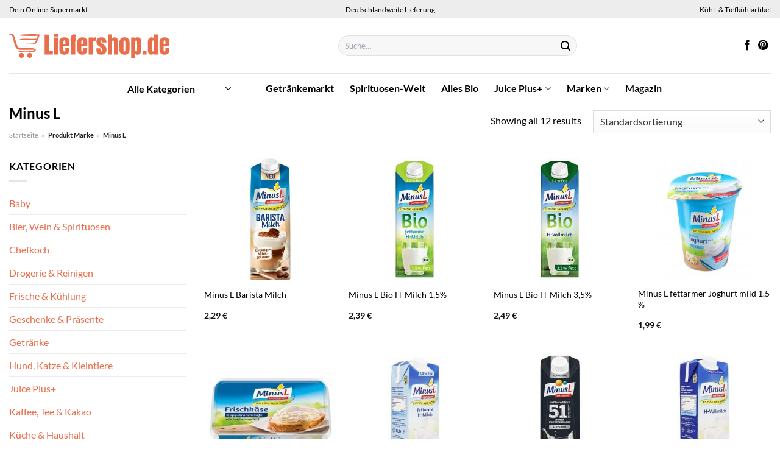

--- FILE ---
content_type: text/html; charset=UTF-8
request_url: https://www.liefershop.de/marke/minus-l/
body_size: 37874
content:
<!DOCTYPE html>
<html lang="de" class="loading-site no-js">
<head><meta charset="UTF-8" /><script>if(navigator.userAgent.match(/MSIE|Internet Explorer/i)||navigator.userAgent.match(/Trident\/7\..*?rv:11/i)){var href=document.location.href;if(!href.match(/[?&]nowprocket/)){if(href.indexOf("?")==-1){if(href.indexOf("#")==-1){document.location.href=href+"?nowprocket=1"}else{document.location.href=href.replace("#","?nowprocket=1#")}}else{if(href.indexOf("#")==-1){document.location.href=href+"&nowprocket=1"}else{document.location.href=href.replace("#","&nowprocket=1#")}}}}</script><script>class RocketLazyLoadScripts{constructor(){this.v="1.2.3",this.triggerEvents=["keydown","mousedown","mousemove","touchmove","touchstart","touchend","wheel"],this.userEventHandler=this._triggerListener.bind(this),this.touchStartHandler=this._onTouchStart.bind(this),this.touchMoveHandler=this._onTouchMove.bind(this),this.touchEndHandler=this._onTouchEnd.bind(this),this.clickHandler=this._onClick.bind(this),this.interceptedClicks=[],window.addEventListener("pageshow",t=>{this.persisted=t.persisted}),window.addEventListener("DOMContentLoaded",()=>{this._preconnect3rdParties()}),this.delayedScripts={normal:[],async:[],defer:[]},this.trash=[],this.allJQueries=[]}_addUserInteractionListener(t){if(document.hidden){t._triggerListener();return}this.triggerEvents.forEach(e=>window.addEventListener(e,t.userEventHandler,{passive:!0})),window.addEventListener("touchstart",t.touchStartHandler,{passive:!0}),window.addEventListener("mousedown",t.touchStartHandler),document.addEventListener("visibilitychange",t.userEventHandler)}_removeUserInteractionListener(){this.triggerEvents.forEach(t=>window.removeEventListener(t,this.userEventHandler,{passive:!0})),document.removeEventListener("visibilitychange",this.userEventHandler)}_onTouchStart(t){"HTML"!==t.target.tagName&&(window.addEventListener("touchend",this.touchEndHandler),window.addEventListener("mouseup",this.touchEndHandler),window.addEventListener("touchmove",this.touchMoveHandler,{passive:!0}),window.addEventListener("mousemove",this.touchMoveHandler),t.target.addEventListener("click",this.clickHandler),this._renameDOMAttribute(t.target,"onclick","rocket-onclick"),this._pendingClickStarted())}_onTouchMove(t){window.removeEventListener("touchend",this.touchEndHandler),window.removeEventListener("mouseup",this.touchEndHandler),window.removeEventListener("touchmove",this.touchMoveHandler,{passive:!0}),window.removeEventListener("mousemove",this.touchMoveHandler),t.target.removeEventListener("click",this.clickHandler),this._renameDOMAttribute(t.target,"rocket-onclick","onclick"),this._pendingClickFinished()}_onTouchEnd(t){window.removeEventListener("touchend",this.touchEndHandler),window.removeEventListener("mouseup",this.touchEndHandler),window.removeEventListener("touchmove",this.touchMoveHandler,{passive:!0}),window.removeEventListener("mousemove",this.touchMoveHandler)}_onClick(t){t.target.removeEventListener("click",this.clickHandler),this._renameDOMAttribute(t.target,"rocket-onclick","onclick"),this.interceptedClicks.push(t),t.preventDefault(),t.stopPropagation(),t.stopImmediatePropagation(),this._pendingClickFinished()}_replayClicks(){window.removeEventListener("touchstart",this.touchStartHandler,{passive:!0}),window.removeEventListener("mousedown",this.touchStartHandler),this.interceptedClicks.forEach(t=>{t.target.dispatchEvent(new MouseEvent("click",{view:t.view,bubbles:!0,cancelable:!0}))})}_waitForPendingClicks(){return new Promise(t=>{this._isClickPending?this._pendingClickFinished=t:t()})}_pendingClickStarted(){this._isClickPending=!0}_pendingClickFinished(){this._isClickPending=!1}_renameDOMAttribute(t,e,r){t.hasAttribute&&t.hasAttribute(e)&&(event.target.setAttribute(r,event.target.getAttribute(e)),event.target.removeAttribute(e))}_triggerListener(){this._removeUserInteractionListener(this),"loading"===document.readyState?document.addEventListener("DOMContentLoaded",this._loadEverythingNow.bind(this)):this._loadEverythingNow()}_preconnect3rdParties(){let t=[];document.querySelectorAll("script[type=rocketlazyloadscript]").forEach(e=>{if(e.hasAttribute("src")){let r=new URL(e.src).origin;r!==location.origin&&t.push({src:r,crossOrigin:e.crossOrigin||"module"===e.getAttribute("data-rocket-type")})}}),t=[...new Map(t.map(t=>[JSON.stringify(t),t])).values()],this._batchInjectResourceHints(t,"preconnect")}async _loadEverythingNow(){this.lastBreath=Date.now(),this._delayEventListeners(this),this._delayJQueryReady(this),this._handleDocumentWrite(),this._registerAllDelayedScripts(),this._preloadAllScripts(),await this._loadScriptsFromList(this.delayedScripts.normal),await this._loadScriptsFromList(this.delayedScripts.defer),await this._loadScriptsFromList(this.delayedScripts.async);try{await this._triggerDOMContentLoaded(),await this._triggerWindowLoad()}catch(t){console.error(t)}window.dispatchEvent(new Event("rocket-allScriptsLoaded")),this._waitForPendingClicks().then(()=>{this._replayClicks()}),this._emptyTrash()}_registerAllDelayedScripts(){document.querySelectorAll("script[type=rocketlazyloadscript]").forEach(t=>{t.hasAttribute("data-rocket-src")?t.hasAttribute("async")&&!1!==t.async?this.delayedScripts.async.push(t):t.hasAttribute("defer")&&!1!==t.defer||"module"===t.getAttribute("data-rocket-type")?this.delayedScripts.defer.push(t):this.delayedScripts.normal.push(t):this.delayedScripts.normal.push(t)})}async _transformScript(t){return new Promise((await this._littleBreath(),navigator.userAgent.indexOf("Firefox/")>0||""===navigator.vendor)?e=>{let r=document.createElement("script");[...t.attributes].forEach(t=>{let e=t.nodeName;"type"!==e&&("data-rocket-type"===e&&(e="type"),"data-rocket-src"===e&&(e="src"),r.setAttribute(e,t.nodeValue))}),t.text&&(r.text=t.text),r.hasAttribute("src")?(r.addEventListener("load",e),r.addEventListener("error",e)):(r.text=t.text,e());try{t.parentNode.replaceChild(r,t)}catch(i){e()}}:async e=>{function r(){t.setAttribute("data-rocket-status","failed"),e()}try{let i=t.getAttribute("data-rocket-type"),n=t.getAttribute("data-rocket-src");t.text,i?(t.type=i,t.removeAttribute("data-rocket-type")):t.removeAttribute("type"),t.addEventListener("load",function r(){t.setAttribute("data-rocket-status","executed"),e()}),t.addEventListener("error",r),n?(t.removeAttribute("data-rocket-src"),t.src=n):t.src="data:text/javascript;base64,"+window.btoa(unescape(encodeURIComponent(t.text)))}catch(s){r()}})}async _loadScriptsFromList(t){let e=t.shift();return e&&e.isConnected?(await this._transformScript(e),this._loadScriptsFromList(t)):Promise.resolve()}_preloadAllScripts(){this._batchInjectResourceHints([...this.delayedScripts.normal,...this.delayedScripts.defer,...this.delayedScripts.async],"preload")}_batchInjectResourceHints(t,e){var r=document.createDocumentFragment();t.forEach(t=>{let i=t.getAttribute&&t.getAttribute("data-rocket-src")||t.src;if(i){let n=document.createElement("link");n.href=i,n.rel=e,"preconnect"!==e&&(n.as="script"),t.getAttribute&&"module"===t.getAttribute("data-rocket-type")&&(n.crossOrigin=!0),t.crossOrigin&&(n.crossOrigin=t.crossOrigin),t.integrity&&(n.integrity=t.integrity),r.appendChild(n),this.trash.push(n)}}),document.head.appendChild(r)}_delayEventListeners(t){let e={};function r(t,r){!function t(r){!e[r]&&(e[r]={originalFunctions:{add:r.addEventListener,remove:r.removeEventListener},eventsToRewrite:[]},r.addEventListener=function(){arguments[0]=i(arguments[0]),e[r].originalFunctions.add.apply(r,arguments)},r.removeEventListener=function(){arguments[0]=i(arguments[0]),e[r].originalFunctions.remove.apply(r,arguments)});function i(t){return e[r].eventsToRewrite.indexOf(t)>=0?"rocket-"+t:t}}(t),e[t].eventsToRewrite.push(r)}function i(t,e){let r=t[e];Object.defineProperty(t,e,{get:()=>r||function(){},set(i){t["rocket"+e]=r=i}})}r(document,"DOMContentLoaded"),r(window,"DOMContentLoaded"),r(window,"load"),r(window,"pageshow"),r(document,"readystatechange"),i(document,"onreadystatechange"),i(window,"onload"),i(window,"onpageshow")}_delayJQueryReady(t){let e;function r(r){if(r&&r.fn&&!t.allJQueries.includes(r)){r.fn.ready=r.fn.init.prototype.ready=function(e){return t.domReadyFired?e.bind(document)(r):document.addEventListener("rocket-DOMContentLoaded",()=>e.bind(document)(r)),r([])};let i=r.fn.on;r.fn.on=r.fn.init.prototype.on=function(){if(this[0]===window){function t(t){return t.split(" ").map(t=>"load"===t||0===t.indexOf("load.")?"rocket-jquery-load":t).join(" ")}"string"==typeof arguments[0]||arguments[0]instanceof String?arguments[0]=t(arguments[0]):"object"==typeof arguments[0]&&Object.keys(arguments[0]).forEach(e=>{let r=arguments[0][e];delete arguments[0][e],arguments[0][t(e)]=r})}return i.apply(this,arguments),this},t.allJQueries.push(r)}e=r}r(window.jQuery),Object.defineProperty(window,"jQuery",{get:()=>e,set(t){r(t)}})}async _triggerDOMContentLoaded(){this.domReadyFired=!0,await this._littleBreath(),document.dispatchEvent(new Event("rocket-DOMContentLoaded")),await this._littleBreath(),window.dispatchEvent(new Event("rocket-DOMContentLoaded")),await this._littleBreath(),document.dispatchEvent(new Event("rocket-readystatechange")),await this._littleBreath(),document.rocketonreadystatechange&&document.rocketonreadystatechange()}async _triggerWindowLoad(){await this._littleBreath(),window.dispatchEvent(new Event("rocket-load")),await this._littleBreath(),window.rocketonload&&window.rocketonload(),await this._littleBreath(),this.allJQueries.forEach(t=>t(window).trigger("rocket-jquery-load")),await this._littleBreath();let t=new Event("rocket-pageshow");t.persisted=this.persisted,window.dispatchEvent(t),await this._littleBreath(),window.rocketonpageshow&&window.rocketonpageshow({persisted:this.persisted})}_handleDocumentWrite(){let t=new Map;document.write=document.writeln=function(e){let r=document.currentScript;r||console.error("WPRocket unable to document.write this: "+e);let i=document.createRange(),n=r.parentElement,s=t.get(r);void 0===s&&(s=r.nextSibling,t.set(r,s));let a=document.createDocumentFragment();i.setStart(a,0),a.appendChild(i.createContextualFragment(e)),n.insertBefore(a,s)}}async _littleBreath(){Date.now()-this.lastBreath>45&&(await this._requestAnimFrame(),this.lastBreath=Date.now())}async _requestAnimFrame(){return document.hidden?new Promise(t=>setTimeout(t)):new Promise(t=>requestAnimationFrame(t))}_emptyTrash(){this.trash.forEach(t=>t.remove())}static run(){let t=new RocketLazyLoadScripts;t._addUserInteractionListener(t)}}RocketLazyLoadScripts.run();</script>
	
	<link rel="profile" href="http://gmpg.org/xfn/11" />
	<link rel="pingback" href="https://www.liefershop.de/xmlrpc.php" />

	<script type="rocketlazyloadscript">(function(html){html.className = html.className.replace(/\bno-js\b/,'js')})(document.documentElement);</script>
<meta name='robots' content='index, follow, max-image-preview:large, max-snippet:-1, max-video-preview:-1' />
<link rel="preload" href="https://www.liefershop.de/wp-content/plugins/rate-my-post/public/css/fonts/ratemypost.ttf" type="font/ttf" as="font" crossorigin="anonymous"><meta name="viewport" content="width=device-width, initial-scale=1" />
	<!-- This site is optimized with the Yoast SEO plugin v26.8 - https://yoast.com/product/yoast-seo-wordpress/ -->
	<title>Minus L Produkte online kaufen ➤ Liefershop.de</title>
	<meta name="description" content="Hier im Online Supermarkt Minus L Produkte günstig online kaufen. Riesige Auswahl und täglich neue Angebote." />
	<link rel="canonical" href="https://www.liefershop.de/marke/minus-l/" />
	<meta property="og:locale" content="de_DE" />
	<meta property="og:type" content="article" />
	<meta property="og:title" content="Minus L Produkte online kaufen ➤ Liefershop.de" />
	<meta property="og:description" content="Hier im Online Supermarkt Minus L Produkte günstig online kaufen. Riesige Auswahl und täglich neue Angebote." />
	<meta property="og:url" content="https://www.liefershop.de/marke/minus-l/" />
	<meta property="og:site_name" content="Liefershop.de" />
	<meta property="og:image" content="https://www.liefershop.de/wp-content/uploads/2022/03/liefershop_de-vorschau.jpg" />
	<meta property="og:image:width" content="1200" />
	<meta property="og:image:height" content="627" />
	<meta property="og:image:type" content="image/jpeg" />
	<meta name="twitter:card" content="summary_large_image" />
	<script type="application/ld+json" class="yoast-schema-graph">{"@context":"https://schema.org","@graph":[{"@type":"CollectionPage","@id":"https://www.liefershop.de/marke/minus-l/","url":"https://www.liefershop.de/marke/minus-l/","name":"Minus L Produkte online kaufen ➤ Liefershop.de","isPartOf":{"@id":"https://www.liefershop.de/#website"},"primaryImageOfPage":{"@id":"https://www.liefershop.de/marke/minus-l/#primaryimage"},"image":{"@id":"https://www.liefershop.de/marke/minus-l/#primaryimage"},"thumbnailUrl":"https://www.liefershop.de/wp-content/uploads/2023/04/4503080332_4062800017752_01.jpg","description":"Hier im Online Supermarkt Minus L Produkte günstig online kaufen. Riesige Auswahl und täglich neue Angebote.","breadcrumb":{"@id":"https://www.liefershop.de/marke/minus-l/#breadcrumb"},"inLanguage":"de"},{"@type":"ImageObject","inLanguage":"de","@id":"https://www.liefershop.de/marke/minus-l/#primaryimage","url":"https://www.liefershop.de/wp-content/uploads/2023/04/4503080332_4062800017752_01.jpg","contentUrl":"https://www.liefershop.de/wp-content/uploads/2023/04/4503080332_4062800017752_01.jpg","width":250,"height":325,"caption":"Minus L Barista Milch"},{"@type":"BreadcrumbList","@id":"https://www.liefershop.de/marke/minus-l/#breadcrumb","itemListElement":[{"@type":"ListItem","position":1,"name":"Startseite","item":"https://www.liefershop.de/"},{"@type":"ListItem","position":2,"name":"Minus L"}]},{"@type":"WebSite","@id":"https://www.liefershop.de/#website","url":"https://www.liefershop.de/","name":"Liefershop.de","description":"dein Online Supermarkt","publisher":{"@id":"https://www.liefershop.de/#organization"},"potentialAction":[{"@type":"SearchAction","target":{"@type":"EntryPoint","urlTemplate":"https://www.liefershop.de/?s={search_term_string}"},"query-input":{"@type":"PropertyValueSpecification","valueRequired":true,"valueName":"search_term_string"}}],"inLanguage":"de"},{"@type":"Organization","@id":"https://www.liefershop.de/#organization","name":"Liefershop.de","url":"https://www.liefershop.de/","logo":{"@type":"ImageObject","inLanguage":"de","@id":"https://www.liefershop.de/#/schema/logo/image/","url":"https://www.liefershop.de/wp-content/uploads/2022/03/liefershop-favicon.png","contentUrl":"https://www.liefershop.de/wp-content/uploads/2022/03/liefershop-favicon.png","width":117,"height":117,"caption":"Liefershop.de"},"image":{"@id":"https://www.liefershop.de/#/schema/logo/image/"},"sameAs":["https://www.facebook.com/liefershop.de","https://www.pinterest.de/liefershop/"]}]}</script>
	<!-- / Yoast SEO plugin. -->



<link rel='prefetch' href='https://www.liefershop.de/wp-content/themes/flatsome/assets/js/flatsome.js?ver=a0a7aee297766598a20e' />
<link rel='prefetch' href='https://www.liefershop.de/wp-content/themes/flatsome/assets/js/chunk.slider.js?ver=3.18.6' />
<link rel='prefetch' href='https://www.liefershop.de/wp-content/themes/flatsome/assets/js/chunk.popups.js?ver=3.18.6' />
<link rel='prefetch' href='https://www.liefershop.de/wp-content/themes/flatsome/assets/js/chunk.tooltips.js?ver=3.18.6' />
<link rel='prefetch' href='https://www.liefershop.de/wp-content/themes/flatsome/assets/js/woocommerce.js?ver=49415fe6a9266f32f1f2' />
<style id='wp-img-auto-sizes-contain-inline-css' type='text/css'>
img:is([sizes=auto i],[sizes^="auto," i]){contain-intrinsic-size:3000px 1500px}
/*# sourceURL=wp-img-auto-sizes-contain-inline-css */
</style>
<link data-minify="1" rel='stylesheet' id='maintenanceLayer-css' href='https://www.liefershop.de/wp-content/cache/min/1/wp-content/plugins/dailylead_maintenance/css/layer.css?ver=1766570946' type='text/css' media='all' />
<link data-minify="1" rel='stylesheet' id='rate-my-post-css' href='https://www.liefershop.de/wp-content/cache/min/1/wp-content/plugins/rate-my-post/public/css/rate-my-post.css?ver=1766570946' type='text/css' media='all' />
<style id='rate-my-post-inline-css' type='text/css'>
.rmp-widgets-container p {  font-size: 12px;}.rmp-rating-widget .rmp-icon--ratings {  font-size: 12px;}
/*# sourceURL=rate-my-post-inline-css */
</style>
<style id='woocommerce-inline-inline-css' type='text/css'>
.woocommerce form .form-row .required { visibility: visible; }
/*# sourceURL=woocommerce-inline-inline-css */
</style>
<link rel='stylesheet' id='ez-toc-css' href='https://www.liefershop.de/wp-content/plugins/easy-table-of-contents/assets/css/screen.min.css?ver=2.0.80' type='text/css' media='all' />
<style id='ez-toc-inline-css' type='text/css'>
div#ez-toc-container .ez-toc-title {font-size: 120%;}div#ez-toc-container .ez-toc-title {font-weight: 500;}div#ez-toc-container ul li , div#ez-toc-container ul li a {font-size: 95%;}div#ez-toc-container ul li , div#ez-toc-container ul li a {font-weight: 500;}div#ez-toc-container nav ul ul li {font-size: 90%;}div#ez-toc-container {background: #fff;border: 1px solid #000000;}div#ez-toc-container p.ez-toc-title , #ez-toc-container .ez_toc_custom_title_icon , #ez-toc-container .ez_toc_custom_toc_icon {color: #000000;}div#ez-toc-container ul.ez-toc-list a {color: #000000;}div#ez-toc-container ul.ez-toc-list a:hover {color: #000000;}div#ez-toc-container ul.ez-toc-list a:visited {color: #000000;}.ez-toc-counter nav ul li a::before {color: ;}.ez-toc-box-title {font-weight: bold; margin-bottom: 10px; text-align: center; text-transform: uppercase; letter-spacing: 1px; color: #666; padding-bottom: 5px;position:absolute;top:-4%;left:5%;background-color: inherit;transition: top 0.3s ease;}.ez-toc-box-title.toc-closed {top:-25%;}
.ez-toc-container-direction {direction: ltr;}.ez-toc-counter ul{counter-reset: item ;}.ez-toc-counter nav ul li a::before {content: counters(item, '.', decimal) '. ';display: inline-block;counter-increment: item;flex-grow: 0;flex-shrink: 0;margin-right: .2em; float: left; }.ez-toc-widget-direction {direction: ltr;}.ez-toc-widget-container ul{counter-reset: item ;}.ez-toc-widget-container nav ul li a::before {content: counters(item, '.', decimal) '. ';display: inline-block;counter-increment: item;flex-grow: 0;flex-shrink: 0;margin-right: .2em; float: left; }
/*# sourceURL=ez-toc-inline-css */
</style>
<link data-minify="1" rel='stylesheet' id='flatsome-main-css' href='https://www.liefershop.de/wp-content/cache/min/1/wp-content/themes/flatsome/assets/css/flatsome.css?ver=1766570946' type='text/css' media='all' />
<style id='flatsome-main-inline-css' type='text/css'>
@font-face {
				font-family: "fl-icons";
				font-display: block;
				src: url(https://www.liefershop.de/wp-content/themes/flatsome/assets/css/icons/fl-icons.eot?v=3.18.6);
				src:
					url(https://www.liefershop.de/wp-content/themes/flatsome/assets/css/icons/fl-icons.eot#iefix?v=3.18.6) format("embedded-opentype"),
					url(https://www.liefershop.de/wp-content/themes/flatsome/assets/css/icons/fl-icons.woff2?v=3.18.6) format("woff2"),
					url(https://www.liefershop.de/wp-content/themes/flatsome/assets/css/icons/fl-icons.ttf?v=3.18.6) format("truetype"),
					url(https://www.liefershop.de/wp-content/themes/flatsome/assets/css/icons/fl-icons.woff?v=3.18.6) format("woff"),
					url(https://www.liefershop.de/wp-content/themes/flatsome/assets/css/icons/fl-icons.svg?v=3.18.6#fl-icons) format("svg");
			}
/*# sourceURL=flatsome-main-inline-css */
</style>
<link data-minify="1" rel='stylesheet' id='flatsome-shop-css' href='https://www.liefershop.de/wp-content/cache/min/1/wp-content/themes/flatsome/assets/css/flatsome-shop.css?ver=1766570946' type='text/css' media='all' />
<script data-minify="1" type="text/javascript" src="https://www.liefershop.de/wp-content/cache/min/1/wp-content/plugins/dailylead_maintenance/js/layerShow.js?ver=1766570946" id="maintenanceLayerShow-js" defer></script>
<script data-minify="1" type="text/javascript" src="https://www.liefershop.de/wp-content/cache/min/1/wp-content/plugins/dailylead_maintenance/js/layer.js?ver=1766570946" id="maintenanceLayer-js" defer></script>
<script type="rocketlazyloadscript" data-rocket-type="text/javascript" data-rocket-src="https://www.liefershop.de/wp-includes/js/jquery/jquery.min.js?ver=3.7.1" id="jquery-core-js" defer></script>
<script type="rocketlazyloadscript" data-rocket-type="text/javascript" data-rocket-src="https://www.liefershop.de/wp-content/plugins/woocommerce/assets/js/jquery-blockui/jquery.blockUI.min.js?ver=2.7.0-wc.9.4.1" id="jquery-blockui-js" data-wp-strategy="defer" defer></script>
<script type="text/javascript" id="wc-add-to-cart-js-extra">
/* <![CDATA[ */
var wc_add_to_cart_params = {"ajax_url":"/wp-admin/admin-ajax.php","wc_ajax_url":"/?wc-ajax=%%endpoint%%","i18n_view_cart":"Warenkorb anzeigen","cart_url":"https://www.liefershop.de","is_cart":"","cart_redirect_after_add":"no"};
//# sourceURL=wc-add-to-cart-js-extra
/* ]]> */
</script>
<script type="rocketlazyloadscript" data-rocket-type="text/javascript" data-rocket-src="https://www.liefershop.de/wp-content/plugins/woocommerce/assets/js/frontend/add-to-cart.min.js?ver=9.4.1" id="wc-add-to-cart-js" defer="defer" data-wp-strategy="defer"></script>
<script type="rocketlazyloadscript" data-rocket-type="text/javascript" data-rocket-src="https://www.liefershop.de/wp-content/plugins/woocommerce/assets/js/js-cookie/js.cookie.min.js?ver=2.1.4-wc.9.4.1" id="js-cookie-js" data-wp-strategy="defer" defer></script>
<script type="rocketlazyloadscript">
  var _paq = window._paq = window._paq || [];
  /* tracker methods like "setCustomDimension" should be called before "trackPageView" */
  _paq.push(['trackPageView']);
  _paq.push(['enableLinkTracking']);
  (function() {
    var u="//stats.dailylead.de/";
    _paq.push(['setTrackerUrl', u+'matomo.php']);
    _paq.push(['setSiteId', '10']);
    var d=document, g=d.createElement('script'), s=d.getElementsByTagName('script')[0];
    g.async=true; g.src=u+'matomo.js'; s.parentNode.insertBefore(g,s);
  })();
</script>	<noscript><style>.woocommerce-product-gallery{ opacity: 1 !important; }</style></noscript>
	<style class='wp-fonts-local' type='text/css'>
@font-face{font-family:Inter;font-style:normal;font-weight:300 900;font-display:fallback;src:url('https://www.liefershop.de/wp-content/plugins/woocommerce/assets/fonts/Inter-VariableFont_slnt,wght.woff2') format('woff2');font-stretch:normal;}
@font-face{font-family:Cardo;font-style:normal;font-weight:400;font-display:fallback;src:url('https://www.liefershop.de/wp-content/plugins/woocommerce/assets/fonts/cardo_normal_400.woff2') format('woff2');}
</style>
<link rel="icon" href="https://www.liefershop.de/wp-content/uploads/2022/03/cropped-liefershop-favicon-32x32.png" sizes="32x32" />
<link rel="icon" href="https://www.liefershop.de/wp-content/uploads/2022/03/cropped-liefershop-favicon-192x192.png" sizes="192x192" />
<link rel="apple-touch-icon" href="https://www.liefershop.de/wp-content/uploads/2022/03/cropped-liefershop-favicon-180x180.png" />
<meta name="msapplication-TileImage" content="https://www.liefershop.de/wp-content/uploads/2022/03/cropped-liefershop-favicon-270x270.png" />
<style id="custom-css" type="text/css">:root {--primary-color: #e86e4c;--fs-color-primary: #e86e4c;--fs-color-secondary: #9ac836;--fs-color-success: #7a9c59;--fs-color-alert: #b20000;--fs-experimental-link-color: #e86e4c;--fs-experimental-link-color-hover: #000000;}.tooltipster-base {--tooltip-color: #fff;--tooltip-bg-color: #000;}.off-canvas-right .mfp-content, .off-canvas-left .mfp-content {--drawer-width: 300px;}.off-canvas .mfp-content.off-canvas-cart {--drawer-width: 360px;}.container-width, .full-width .ubermenu-nav, .container, .row{max-width: 1420px}.row.row-collapse{max-width: 1390px}.row.row-small{max-width: 1412.5px}.row.row-large{max-width: 1450px}.header-main{height: 90px}#logo img{max-height: 90px}#logo{width:510px;}#logo img{padding:25px 0;}.header-bottom{min-height: 50px}.header-top{min-height: 30px}.transparent .header-main{height: 90px}.transparent #logo img{max-height: 90px}.has-transparent + .page-title:first-of-type,.has-transparent + #main > .page-title,.has-transparent + #main > div > .page-title,.has-transparent + #main .page-header-wrapper:first-of-type .page-title{padding-top: 170px;}.header.show-on-scroll,.stuck .header-main{height:70px!important}.stuck #logo img{max-height: 70px!important}.search-form{ width: 60%;}.header-bottom {background-color: #ffffff}.header-main .nav > li > a{line-height: 16px }.header-bottom-nav > li > a{line-height: 16px }@media (max-width: 549px) {.header-main{height: 70px}#logo img{max-height: 70px}}.main-menu-overlay{background-color: #ffffff}.nav-dropdown{font-size:100%}.header-top{background-color:#ededed!important;}body{color: #000000}h1,h2,h3,h4,h5,h6,.heading-font{color: #000000;}body{font-family: Lato, sans-serif;}body {font-weight: 400;font-style: normal;}.nav > li > a {font-family: Lato, sans-serif;}.mobile-sidebar-levels-2 .nav > li > ul > li > a {font-family: Lato, sans-serif;}.nav > li > a,.mobile-sidebar-levels-2 .nav > li > ul > li > a {font-weight: 700;font-style: normal;}h1,h2,h3,h4,h5,h6,.heading-font, .off-canvas-center .nav-sidebar.nav-vertical > li > a{font-family: Lato, sans-serif;}h1,h2,h3,h4,h5,h6,.heading-font,.banner h1,.banner h2 {font-weight: 700;font-style: normal;}.alt-font{font-family: "Dancing Script", sans-serif;}.alt-font {font-weight: 400!important;font-style: normal!important;}.header:not(.transparent) .header-nav-main.nav > li > a {color: #000000;}.header:not(.transparent) .header-bottom-nav.nav > li > a{color: #000000;}.header:not(.transparent) .header-bottom-nav.nav > li > a:hover,.header:not(.transparent) .header-bottom-nav.nav > li.active > a,.header:not(.transparent) .header-bottom-nav.nav > li.current > a,.header:not(.transparent) .header-bottom-nav.nav > li > a.active,.header:not(.transparent) .header-bottom-nav.nav > li > a.current{color: #e86e4c;}.header-bottom-nav.nav-line-bottom > li > a:before,.header-bottom-nav.nav-line-grow > li > a:before,.header-bottom-nav.nav-line > li > a:before,.header-bottom-nav.nav-box > li > a:hover,.header-bottom-nav.nav-box > li.active > a,.header-bottom-nav.nav-pills > li > a:hover,.header-bottom-nav.nav-pills > li.active > a{color:#FFF!important;background-color: #e86e4c;}.widget:where(:not(.widget_shopping_cart)) a{color: #000000;}.widget:where(:not(.widget_shopping_cart)) a:hover{color: #e86e4c;}.widget .tagcloud a:hover{border-color: #e86e4c; background-color: #e86e4c;}@media screen and (min-width: 550px){.products .box-vertical .box-image{min-width: 300px!important;width: 300px!important;}}.header-main .social-icons,.header-main .cart-icon strong,.header-main .menu-title,.header-main .header-button > .button.is-outline,.header-main .nav > li > a > i:not(.icon-angle-down){color: #000000!important;}.header-main .header-button > .button.is-outline,.header-main .cart-icon strong:after,.header-main .cart-icon strong{border-color: #000000!important;}.header-main .header-button > .button:not(.is-outline){background-color: #000000!important;}.header-main .current-dropdown .cart-icon strong,.header-main .header-button > .button:hover,.header-main .header-button > .button:hover i,.header-main .header-button > .button:hover span{color:#FFF!important;}.header-main .menu-title:hover,.header-main .social-icons a:hover,.header-main .header-button > .button.is-outline:hover,.header-main .nav > li > a:hover > i:not(.icon-angle-down){color: #000000!important;}.header-main .current-dropdown .cart-icon strong,.header-main .header-button > .button:hover{background-color: #000000!important;}.header-main .current-dropdown .cart-icon strong:after,.header-main .current-dropdown .cart-icon strong,.header-main .header-button > .button:hover{border-color: #000000!important;}.absolute-footer, html{background-color: #ffffff}.page-title-small + main .product-container > .row{padding-top:0;}.header-vertical-menu__opener{height: 10px}.header-vertical-menu__opener {width: 200px}.header-vertical-menu__fly-out {width: 200px}.header-vertical-menu__opener{background-color: #ffffff}.header-vertical-menu__fly-out{background-color: #ffffff}.nav-vertical-fly-out > li + li {border-top-width: 1px; border-top-style: solid;}/* Custom CSS *//* lato-regular - latin */@font-face {font-family: 'Lato';font-style: normal;font-weight: 400;src: url('../fonts/lato-v22-latin-regular.eot'); /* IE9 Compat Modes */src: local(''), url('../fonts/lato-v22-latin-regular.eot?#iefix') format('embedded-opentype'), /* IE6-IE8 */ url('../fonts/lato-v22-latin-regular.woff2') format('woff2'), /* Super Modern Browsers */ url('../fonts/lato-v22-latin-regular.woff') format('woff'), /* Modern Browsers */ url('../fonts/lato-v22-latin-regular.ttf') format('truetype'), /* Safari, Android, iOS */ url('../fonts/lato-v22-latin-regular.svg#Lato') format('svg'); /* Legacy iOS */}/* lato-700 - latin */@font-face {font-family: 'Lato';font-style: normal;font-weight: 700;src: url('../fonts/lato-v22-latin-700.eot'); /* IE9 Compat Modes */src: local(''), url('../fonts/lato-v22-latin-700.eot?#iefix') format('embedded-opentype'), /* IE6-IE8 */ url('../fonts/lato-v22-latin-700.woff2') format('woff2'), /* Super Modern Browsers */ url('../fonts/lato-v22-latin-700.woff') format('woff'), /* Modern Browsers */ url('../fonts/lato-v22-latin-700.ttf') format('truetype'), /* Safari, Android, iOS */ url('../fonts/lato-v22-latin-700.svg#Lato') format('svg'); /* Legacy iOS */}.header-vertical-menu__fly-out .current-dropdown.menu-item .nav-dropdown {display: block;}.header-vertical-menu__opener {font-size: initial;}.off-canvas-right .mfp-content, .off-canvas-left .mfp-content {max-width: 300px;width:100%}.off-canvas-left.mfp-ready .mfp-close {color: black;}.product-summary .woocommerce-Price-currencySymbol {font-size: inherit;vertical-align: inherit;margin-top: inherit;}.product-section-title-related {text-align: center;padding-top: 45px;}.yith-wcwl-add-to-wishlist {margin-top: 10px;margin-bottom: 30px;}@media screen and (min-width: 850px) {.page-title-inner {padding-top: 0;min-height: auto;}}/*** START Sticky Banner ***/.sticky-add-to-cart__product img {display: none;}.sticky-add-to-cart__product .product-title-small {display: none;}.sticky-add-to-cart--active .cart {margin: 0 3px 0 15px;padding-top: 5px;padding-bottom: 5px;max-width: 270px;flex-grow: 1;}.sticky-add-to-cart.sticky-add-to-cart--active .single_add_to_cart_button{margin: 0;padding-top: 7px;padding-bottom: 7px;border-radius: 99px;width: 100%;}.single_add_to_cart_button,.sticky-add-to-cart:not(.sticky-add-to-cart--active) .single_add_to_cart_button {padding: 5px;max-width: 300px;width:100%;margin:0;}.sticky-add-to-cart--active {-webkit-backdrop-filter: blur(7px);backdrop-filter: blur(7px);display: flex;justify-content: center;padding: 3px 10px;}.sticky-add-to-cart__product .product-title-small {height: 14px;overflow: hidden;}.sticky-add-to-cart--active .woocommerce-variation-price, .sticky-add-to-cart--active .product-page-price {font-size: 24px;}.sticky-add-to-cart--active .price del {font-size: 50%;margin-bottom: 4px;}.sticky-add-to-cart--active .price del::after {width: 50%;}.sticky-add-to-cart--active .price-wrapper .price {display: flex;flex-direction: column;}/*** END Sticky Banner ***/.yadore {display: grid;grid-template-columns: repeat(4,minmax(0,1fr));gap:1rem;}.col-4 .yadore {display: grid;grid-template-columns: repeat(4,minmax(0,1fr));gap:1rem;}.yadore .yadore-item {background: #fff;border-radius: 15px;}.yadore .yadore-item li.delivery_time,.yadore .yadore-item li.stock_status,.yadore .yadore-item li.stock_status.nicht {list-style-type: none;padding: 0px 0 0px 24px;margin: 0px!important;}.yadore .yadore-item img:not(.logo) {min-height: 170px;max-height: 170px;}.yadore .yadore-item img.logo {max-width: 70px;max-height: 30px;}.ayo-logo-name {margin-top: 12px;display: block;white-space: nowrap;font-size: xx-small;}.product-info {display: flex;flex-direction: column;padding-bottom: 0;}.product-info.product-title {order: 1;}.product-info .is-divider {order: 2;}.product-info .product-short-description {order: 3;}.product-info .product-short-description li {list-style-type: none;padding: 0px 0 3px 24px;margin: 0px!important;}.product-info .product-short-description li.dimensions {background: url([data-uri]) no-repeat left center;}li.delivery_time,.product-info .product-short-description li.delivery_time {background: url([data-uri]) no-repeat left center;}li.delivery_time,.product-info .product-short-description li.delivery_time {background: url([data-uri]) no-repeat left center;}li.stock_status,.product-info .product-short-description li.stock_status {background: url([data-uri]) no-repeat left center;}li.stock_status.nicht,.product-info .product-short-description li.stock_status.nicht {background: url([data-uri]) no-repeat left center;}.product-info .price-wrapper {order: 4;}.product-info .price-wrapper .price {margin: 0;}.product-info .cart,.product-info .sticky-add-to-cart-wrapper {order:5;margin: 25px 0;}.product-info .yith-wcwl-add-to-wishlist {order: 6;margin: 0;}.overflow-hidden { overflow: hidden;}.overflow-hidden.banner h3 {line-height: 0;}.nowrap { white-space: nowrap;}.height-40 {height: 40px !important;}.m-0 {margin: 0 !important;}a.stretched-link:after {position: absolute;top: 0;right: 0;bottom: 0;left: 0;pointer-events: auto;content: "";background-color: rgba(0,0,0,0.0);z-index: 1;}.z-index-0 {z-index: 0;}.z-index-10 {z-index: 10;}.price del {text-decoration-line: none;position: relative;}.price del::after {content: '';position: absolute;border-top: 2px solid red;width: 100%;height: 100%;left: 0;transform: rotate(-10deg);top: 50%;}.product-small.box .box-image .image-cover img {object-fit: contain;}.product-small.box .box-image {text-align: center;}.product-small.box .box-text .title-wrapper {max-height: 75px;overflow: hidden;margin-bottom: 15px;}.product-small.box .attachment-woocommerce_thumbnail.size-woocommerce_thumbnail {height: 200px;width: auto;object-fit: contain;}.woocommerce-product-gallery__wrapper .woocommerce-product-gallery__image a img {max-height: 420px;width: auto;margin: 0 auto;display: block;}#wrapper:after {position: absolute;content: "";background: white;width: 100%;height: 35px;backdrop-filter: blur(1000px);}/* START Mobile Menu */.off-canvas-left .mfp-content, .off-canvas-right .mfp-content {width: 75%;max-width: 360px;}.off-canvas-left .mfp-content .nav>li>a, .off-canvas-right .mfp-content .nav>li>a,.mobile-sidebar-levels-2 .nav-slide>li>.sub-menu>li:not(.nav-slide-header)>a, .mobile-sidebar-levels-2 .nav-slide>li>ul.children>li:not(.nav-slide-header)>a {font-size: 1.1em;color: #000;}.mobile-sidebar-levels-2 .nav-slide>li>.sub-menu>li:not(.nav-slide-header)>a, .mobile-sidebar-levels-2 .nav-slide>li>ul.children>li:not(.nav-slide-header)>a {text-transform: none;}/* END Mobile Menu */.product-title a {color: #000000;}.product-title a:hover {color: var(--fs-experimental-link-color);}/* Custom CSS Tablet */@media (max-width: 849px){.nav li a,.nav-vertical>li>ul li a,.nav-slide-header .toggle,.mobile-sidebar-levels-2 .nav-slide>li>ul.children>li>a, .mobile-sidebar-levels-2 .nav-slide>li>.sub-menu>li>a {color: #000 !important;opacity: 1;}/*** START Sticky Banner ***/.sticky-add-to-cart--active {justify-content: space-between;font-size: .9em;}/*** END Sticky Banner ***/.yadore,.col-4 .yadore {grid-template-columns: repeat(2,minmax(0,1fr));}.post-title.is-large {font-size: 1.75em;}}/* Custom CSS Mobile */@media (max-width: 549px){/*** START Sticky Banner ***/.sticky-add-to-cart:not(.sticky-add-to-cart--active) {width: 100% !important;max-width: 100%;}.sticky-add-to-cart:not(.sticky-add-to-cart--active) .single_add_to_cart_button {padding: 5px 25px;max-width: 100%;}/*** END Sticky Banner ***/.single_add_to_cart_button {padding: 5px 25px;max-width: 100%;width: 100%;}.yadore,.col-4 .yadore {grid-template-columns: repeat(1,minmax(0,1fr));}}.label-new.menu-item > a:after{content:"Neu";}.label-hot.menu-item > a:after{content:"Hot";}.label-sale.menu-item > a:after{content:"Aktion";}.label-popular.menu-item > a:after{content:"Beliebt";}</style>		<style type="text/css" id="wp-custom-css">
			html, body {
    overflow: visible;
}		</style>
		<style id="kirki-inline-styles">/* latin-ext */
@font-face {
  font-family: 'Lato';
  font-style: normal;
  font-weight: 400;
  font-display: swap;
  src: url(https://www.liefershop.de/wp-content/fonts/lato/S6uyw4BMUTPHjxAwXjeu.woff2) format('woff2');
  unicode-range: U+0100-02BA, U+02BD-02C5, U+02C7-02CC, U+02CE-02D7, U+02DD-02FF, U+0304, U+0308, U+0329, U+1D00-1DBF, U+1E00-1E9F, U+1EF2-1EFF, U+2020, U+20A0-20AB, U+20AD-20C0, U+2113, U+2C60-2C7F, U+A720-A7FF;
}
/* latin */
@font-face {
  font-family: 'Lato';
  font-style: normal;
  font-weight: 400;
  font-display: swap;
  src: url(https://www.liefershop.de/wp-content/fonts/lato/S6uyw4BMUTPHjx4wXg.woff2) format('woff2');
  unicode-range: U+0000-00FF, U+0131, U+0152-0153, U+02BB-02BC, U+02C6, U+02DA, U+02DC, U+0304, U+0308, U+0329, U+2000-206F, U+20AC, U+2122, U+2191, U+2193, U+2212, U+2215, U+FEFF, U+FFFD;
}
/* latin-ext */
@font-face {
  font-family: 'Lato';
  font-style: normal;
  font-weight: 700;
  font-display: swap;
  src: url(https://www.liefershop.de/wp-content/fonts/lato/S6u9w4BMUTPHh6UVSwaPGR_p.woff2) format('woff2');
  unicode-range: U+0100-02BA, U+02BD-02C5, U+02C7-02CC, U+02CE-02D7, U+02DD-02FF, U+0304, U+0308, U+0329, U+1D00-1DBF, U+1E00-1E9F, U+1EF2-1EFF, U+2020, U+20A0-20AB, U+20AD-20C0, U+2113, U+2C60-2C7F, U+A720-A7FF;
}
/* latin */
@font-face {
  font-family: 'Lato';
  font-style: normal;
  font-weight: 700;
  font-display: swap;
  src: url(https://www.liefershop.de/wp-content/fonts/lato/S6u9w4BMUTPHh6UVSwiPGQ.woff2) format('woff2');
  unicode-range: U+0000-00FF, U+0131, U+0152-0153, U+02BB-02BC, U+02C6, U+02DA, U+02DC, U+0304, U+0308, U+0329, U+2000-206F, U+20AC, U+2122, U+2191, U+2193, U+2212, U+2215, U+FEFF, U+FFFD;
}/* vietnamese */
@font-face {
  font-family: 'Dancing Script';
  font-style: normal;
  font-weight: 400;
  font-display: swap;
  src: url(https://www.liefershop.de/wp-content/fonts/dancing-script/If2cXTr6YS-zF4S-kcSWSVi_sxjsohD9F50Ruu7BMSo3Rep8ltA.woff2) format('woff2');
  unicode-range: U+0102-0103, U+0110-0111, U+0128-0129, U+0168-0169, U+01A0-01A1, U+01AF-01B0, U+0300-0301, U+0303-0304, U+0308-0309, U+0323, U+0329, U+1EA0-1EF9, U+20AB;
}
/* latin-ext */
@font-face {
  font-family: 'Dancing Script';
  font-style: normal;
  font-weight: 400;
  font-display: swap;
  src: url(https://www.liefershop.de/wp-content/fonts/dancing-script/If2cXTr6YS-zF4S-kcSWSVi_sxjsohD9F50Ruu7BMSo3ROp8ltA.woff2) format('woff2');
  unicode-range: U+0100-02BA, U+02BD-02C5, U+02C7-02CC, U+02CE-02D7, U+02DD-02FF, U+0304, U+0308, U+0329, U+1D00-1DBF, U+1E00-1E9F, U+1EF2-1EFF, U+2020, U+20A0-20AB, U+20AD-20C0, U+2113, U+2C60-2C7F, U+A720-A7FF;
}
/* latin */
@font-face {
  font-family: 'Dancing Script';
  font-style: normal;
  font-weight: 400;
  font-display: swap;
  src: url(https://www.liefershop.de/wp-content/fonts/dancing-script/If2cXTr6YS-zF4S-kcSWSVi_sxjsohD9F50Ruu7BMSo3Sup8.woff2) format('woff2');
  unicode-range: U+0000-00FF, U+0131, U+0152-0153, U+02BB-02BC, U+02C6, U+02DA, U+02DC, U+0304, U+0308, U+0329, U+2000-206F, U+20AC, U+2122, U+2191, U+2193, U+2212, U+2215, U+FEFF, U+FFFD;
}</style><noscript><style id="rocket-lazyload-nojs-css">.rll-youtube-player, [data-lazy-src]{display:none !important;}</style></noscript><link data-minify="1" rel='stylesheet' id='wc-blocks-style-css' href='https://www.liefershop.de/wp-content/cache/min/1/wp-content/plugins/woocommerce/assets/client/blocks/wc-blocks.css?ver=1766570946' type='text/css' media='all' />
<style id='global-styles-inline-css' type='text/css'>
:root{--wp--preset--aspect-ratio--square: 1;--wp--preset--aspect-ratio--4-3: 4/3;--wp--preset--aspect-ratio--3-4: 3/4;--wp--preset--aspect-ratio--3-2: 3/2;--wp--preset--aspect-ratio--2-3: 2/3;--wp--preset--aspect-ratio--16-9: 16/9;--wp--preset--aspect-ratio--9-16: 9/16;--wp--preset--color--black: #000000;--wp--preset--color--cyan-bluish-gray: #abb8c3;--wp--preset--color--white: #ffffff;--wp--preset--color--pale-pink: #f78da7;--wp--preset--color--vivid-red: #cf2e2e;--wp--preset--color--luminous-vivid-orange: #ff6900;--wp--preset--color--luminous-vivid-amber: #fcb900;--wp--preset--color--light-green-cyan: #7bdcb5;--wp--preset--color--vivid-green-cyan: #00d084;--wp--preset--color--pale-cyan-blue: #8ed1fc;--wp--preset--color--vivid-cyan-blue: #0693e3;--wp--preset--color--vivid-purple: #9b51e0;--wp--preset--color--primary: #e86e4c;--wp--preset--color--secondary: #9ac836;--wp--preset--color--success: #7a9c59;--wp--preset--color--alert: #b20000;--wp--preset--gradient--vivid-cyan-blue-to-vivid-purple: linear-gradient(135deg,rgb(6,147,227) 0%,rgb(155,81,224) 100%);--wp--preset--gradient--light-green-cyan-to-vivid-green-cyan: linear-gradient(135deg,rgb(122,220,180) 0%,rgb(0,208,130) 100%);--wp--preset--gradient--luminous-vivid-amber-to-luminous-vivid-orange: linear-gradient(135deg,rgb(252,185,0) 0%,rgb(255,105,0) 100%);--wp--preset--gradient--luminous-vivid-orange-to-vivid-red: linear-gradient(135deg,rgb(255,105,0) 0%,rgb(207,46,46) 100%);--wp--preset--gradient--very-light-gray-to-cyan-bluish-gray: linear-gradient(135deg,rgb(238,238,238) 0%,rgb(169,184,195) 100%);--wp--preset--gradient--cool-to-warm-spectrum: linear-gradient(135deg,rgb(74,234,220) 0%,rgb(151,120,209) 20%,rgb(207,42,186) 40%,rgb(238,44,130) 60%,rgb(251,105,98) 80%,rgb(254,248,76) 100%);--wp--preset--gradient--blush-light-purple: linear-gradient(135deg,rgb(255,206,236) 0%,rgb(152,150,240) 100%);--wp--preset--gradient--blush-bordeaux: linear-gradient(135deg,rgb(254,205,165) 0%,rgb(254,45,45) 50%,rgb(107,0,62) 100%);--wp--preset--gradient--luminous-dusk: linear-gradient(135deg,rgb(255,203,112) 0%,rgb(199,81,192) 50%,rgb(65,88,208) 100%);--wp--preset--gradient--pale-ocean: linear-gradient(135deg,rgb(255,245,203) 0%,rgb(182,227,212) 50%,rgb(51,167,181) 100%);--wp--preset--gradient--electric-grass: linear-gradient(135deg,rgb(202,248,128) 0%,rgb(113,206,126) 100%);--wp--preset--gradient--midnight: linear-gradient(135deg,rgb(2,3,129) 0%,rgb(40,116,252) 100%);--wp--preset--font-size--small: 13px;--wp--preset--font-size--medium: 20px;--wp--preset--font-size--large: 36px;--wp--preset--font-size--x-large: 42px;--wp--preset--font-family--inter: "Inter", sans-serif;--wp--preset--font-family--cardo: Cardo;--wp--preset--spacing--20: 0.44rem;--wp--preset--spacing--30: 0.67rem;--wp--preset--spacing--40: 1rem;--wp--preset--spacing--50: 1.5rem;--wp--preset--spacing--60: 2.25rem;--wp--preset--spacing--70: 3.38rem;--wp--preset--spacing--80: 5.06rem;--wp--preset--shadow--natural: 6px 6px 9px rgba(0, 0, 0, 0.2);--wp--preset--shadow--deep: 12px 12px 50px rgba(0, 0, 0, 0.4);--wp--preset--shadow--sharp: 6px 6px 0px rgba(0, 0, 0, 0.2);--wp--preset--shadow--outlined: 6px 6px 0px -3px rgb(255, 255, 255), 6px 6px rgb(0, 0, 0);--wp--preset--shadow--crisp: 6px 6px 0px rgb(0, 0, 0);}:where(body) { margin: 0; }.wp-site-blocks > .alignleft { float: left; margin-right: 2em; }.wp-site-blocks > .alignright { float: right; margin-left: 2em; }.wp-site-blocks > .aligncenter { justify-content: center; margin-left: auto; margin-right: auto; }:where(.is-layout-flex){gap: 0.5em;}:where(.is-layout-grid){gap: 0.5em;}.is-layout-flow > .alignleft{float: left;margin-inline-start: 0;margin-inline-end: 2em;}.is-layout-flow > .alignright{float: right;margin-inline-start: 2em;margin-inline-end: 0;}.is-layout-flow > .aligncenter{margin-left: auto !important;margin-right: auto !important;}.is-layout-constrained > .alignleft{float: left;margin-inline-start: 0;margin-inline-end: 2em;}.is-layout-constrained > .alignright{float: right;margin-inline-start: 2em;margin-inline-end: 0;}.is-layout-constrained > .aligncenter{margin-left: auto !important;margin-right: auto !important;}.is-layout-constrained > :where(:not(.alignleft):not(.alignright):not(.alignfull)){margin-left: auto !important;margin-right: auto !important;}body .is-layout-flex{display: flex;}.is-layout-flex{flex-wrap: wrap;align-items: center;}.is-layout-flex > :is(*, div){margin: 0;}body .is-layout-grid{display: grid;}.is-layout-grid > :is(*, div){margin: 0;}body{padding-top: 0px;padding-right: 0px;padding-bottom: 0px;padding-left: 0px;}a:where(:not(.wp-element-button)){text-decoration: none;}:root :where(.wp-element-button, .wp-block-button__link){background-color: #32373c;border-width: 0;color: #fff;font-family: inherit;font-size: inherit;font-style: inherit;font-weight: inherit;letter-spacing: inherit;line-height: inherit;padding-top: calc(0.667em + 2px);padding-right: calc(1.333em + 2px);padding-bottom: calc(0.667em + 2px);padding-left: calc(1.333em + 2px);text-decoration: none;text-transform: inherit;}.has-black-color{color: var(--wp--preset--color--black) !important;}.has-cyan-bluish-gray-color{color: var(--wp--preset--color--cyan-bluish-gray) !important;}.has-white-color{color: var(--wp--preset--color--white) !important;}.has-pale-pink-color{color: var(--wp--preset--color--pale-pink) !important;}.has-vivid-red-color{color: var(--wp--preset--color--vivid-red) !important;}.has-luminous-vivid-orange-color{color: var(--wp--preset--color--luminous-vivid-orange) !important;}.has-luminous-vivid-amber-color{color: var(--wp--preset--color--luminous-vivid-amber) !important;}.has-light-green-cyan-color{color: var(--wp--preset--color--light-green-cyan) !important;}.has-vivid-green-cyan-color{color: var(--wp--preset--color--vivid-green-cyan) !important;}.has-pale-cyan-blue-color{color: var(--wp--preset--color--pale-cyan-blue) !important;}.has-vivid-cyan-blue-color{color: var(--wp--preset--color--vivid-cyan-blue) !important;}.has-vivid-purple-color{color: var(--wp--preset--color--vivid-purple) !important;}.has-primary-color{color: var(--wp--preset--color--primary) !important;}.has-secondary-color{color: var(--wp--preset--color--secondary) !important;}.has-success-color{color: var(--wp--preset--color--success) !important;}.has-alert-color{color: var(--wp--preset--color--alert) !important;}.has-black-background-color{background-color: var(--wp--preset--color--black) !important;}.has-cyan-bluish-gray-background-color{background-color: var(--wp--preset--color--cyan-bluish-gray) !important;}.has-white-background-color{background-color: var(--wp--preset--color--white) !important;}.has-pale-pink-background-color{background-color: var(--wp--preset--color--pale-pink) !important;}.has-vivid-red-background-color{background-color: var(--wp--preset--color--vivid-red) !important;}.has-luminous-vivid-orange-background-color{background-color: var(--wp--preset--color--luminous-vivid-orange) !important;}.has-luminous-vivid-amber-background-color{background-color: var(--wp--preset--color--luminous-vivid-amber) !important;}.has-light-green-cyan-background-color{background-color: var(--wp--preset--color--light-green-cyan) !important;}.has-vivid-green-cyan-background-color{background-color: var(--wp--preset--color--vivid-green-cyan) !important;}.has-pale-cyan-blue-background-color{background-color: var(--wp--preset--color--pale-cyan-blue) !important;}.has-vivid-cyan-blue-background-color{background-color: var(--wp--preset--color--vivid-cyan-blue) !important;}.has-vivid-purple-background-color{background-color: var(--wp--preset--color--vivid-purple) !important;}.has-primary-background-color{background-color: var(--wp--preset--color--primary) !important;}.has-secondary-background-color{background-color: var(--wp--preset--color--secondary) !important;}.has-success-background-color{background-color: var(--wp--preset--color--success) !important;}.has-alert-background-color{background-color: var(--wp--preset--color--alert) !important;}.has-black-border-color{border-color: var(--wp--preset--color--black) !important;}.has-cyan-bluish-gray-border-color{border-color: var(--wp--preset--color--cyan-bluish-gray) !important;}.has-white-border-color{border-color: var(--wp--preset--color--white) !important;}.has-pale-pink-border-color{border-color: var(--wp--preset--color--pale-pink) !important;}.has-vivid-red-border-color{border-color: var(--wp--preset--color--vivid-red) !important;}.has-luminous-vivid-orange-border-color{border-color: var(--wp--preset--color--luminous-vivid-orange) !important;}.has-luminous-vivid-amber-border-color{border-color: var(--wp--preset--color--luminous-vivid-amber) !important;}.has-light-green-cyan-border-color{border-color: var(--wp--preset--color--light-green-cyan) !important;}.has-vivid-green-cyan-border-color{border-color: var(--wp--preset--color--vivid-green-cyan) !important;}.has-pale-cyan-blue-border-color{border-color: var(--wp--preset--color--pale-cyan-blue) !important;}.has-vivid-cyan-blue-border-color{border-color: var(--wp--preset--color--vivid-cyan-blue) !important;}.has-vivid-purple-border-color{border-color: var(--wp--preset--color--vivid-purple) !important;}.has-primary-border-color{border-color: var(--wp--preset--color--primary) !important;}.has-secondary-border-color{border-color: var(--wp--preset--color--secondary) !important;}.has-success-border-color{border-color: var(--wp--preset--color--success) !important;}.has-alert-border-color{border-color: var(--wp--preset--color--alert) !important;}.has-vivid-cyan-blue-to-vivid-purple-gradient-background{background: var(--wp--preset--gradient--vivid-cyan-blue-to-vivid-purple) !important;}.has-light-green-cyan-to-vivid-green-cyan-gradient-background{background: var(--wp--preset--gradient--light-green-cyan-to-vivid-green-cyan) !important;}.has-luminous-vivid-amber-to-luminous-vivid-orange-gradient-background{background: var(--wp--preset--gradient--luminous-vivid-amber-to-luminous-vivid-orange) !important;}.has-luminous-vivid-orange-to-vivid-red-gradient-background{background: var(--wp--preset--gradient--luminous-vivid-orange-to-vivid-red) !important;}.has-very-light-gray-to-cyan-bluish-gray-gradient-background{background: var(--wp--preset--gradient--very-light-gray-to-cyan-bluish-gray) !important;}.has-cool-to-warm-spectrum-gradient-background{background: var(--wp--preset--gradient--cool-to-warm-spectrum) !important;}.has-blush-light-purple-gradient-background{background: var(--wp--preset--gradient--blush-light-purple) !important;}.has-blush-bordeaux-gradient-background{background: var(--wp--preset--gradient--blush-bordeaux) !important;}.has-luminous-dusk-gradient-background{background: var(--wp--preset--gradient--luminous-dusk) !important;}.has-pale-ocean-gradient-background{background: var(--wp--preset--gradient--pale-ocean) !important;}.has-electric-grass-gradient-background{background: var(--wp--preset--gradient--electric-grass) !important;}.has-midnight-gradient-background{background: var(--wp--preset--gradient--midnight) !important;}.has-small-font-size{font-size: var(--wp--preset--font-size--small) !important;}.has-medium-font-size{font-size: var(--wp--preset--font-size--medium) !important;}.has-large-font-size{font-size: var(--wp--preset--font-size--large) !important;}.has-x-large-font-size{font-size: var(--wp--preset--font-size--x-large) !important;}.has-inter-font-family{font-family: var(--wp--preset--font-family--inter) !important;}.has-cardo-font-family{font-family: var(--wp--preset--font-family--cardo) !important;}
/*# sourceURL=global-styles-inline-css */
</style>
<link data-minify="1" rel='stylesheet' id='select2-css' href='https://www.liefershop.de/wp-content/cache/min/1/wp-content/plugins/woocommerce/assets/css/select2.css?ver=1766570954' type='text/css' media='all' />
</head>

<body class="archive tax-pa_marke term-minus-l term-1036 wp-theme-flatsome wp-child-theme-flatsome-child theme-flatsome woocommerce woocommerce-page woocommerce-no-js lightbox nav-dropdown-has-shadow nav-dropdown-has-border mobile-submenu-slide mobile-submenu-slide-levels-2">


<a class="skip-link screen-reader-text" href="#main">Zum Inhalt springen</a>

<div id="wrapper">

	
	<header id="header" class="header ">
		<div class="header-wrapper">
			<div id="top-bar" class="header-top hide-for-sticky flex-has-center hide-for-medium">
    <div class="flex-row container">
      <div class="flex-col hide-for-medium flex-left">
          <ul class="nav nav-left medium-nav-center nav-small  nav-divided">
              <li class="html custom html_topbar_left">Dein Online-Supermarkt</li>          </ul>
      </div>

      <div class="flex-col hide-for-medium flex-center">
          <ul class="nav nav-center nav-small  nav-divided">
              <li class="html custom html_topbar_right">Deutschlandweite Lieferung</li>          </ul>
      </div>

      <div class="flex-col hide-for-medium flex-right">
         <ul class="nav top-bar-nav nav-right nav-small  nav-divided">
              <li class="html custom html_top_right_text">Kühl- & Tiefkühlartikel</li>          </ul>
      </div>

      
    </div>
</div>
<div id="masthead" class="header-main hide-for-sticky">
      <div class="header-inner flex-row container logo-left medium-logo-center" role="navigation">

          <!-- Logo -->
          <div id="logo" class="flex-col logo">
            
<!-- Header logo -->
<a href="https://www.liefershop.de/" title="Liefershop.de - dein Online Supermarkt" rel="home">
		<img width="1" height="1" src="data:image/svg+xml,%3Csvg%20xmlns='http://www.w3.org/2000/svg'%20viewBox='0%200%201%201'%3E%3C/svg%3E" class="header_logo header-logo" alt="Liefershop.de" data-lazy-src="https://www.liefershop.de/wp-content/uploads/2022/03/liefershop-logo.svg"/><noscript><img width="1" height="1" src="https://www.liefershop.de/wp-content/uploads/2022/03/liefershop-logo.svg" class="header_logo header-logo" alt="Liefershop.de"/></noscript><img  width="1" height="1" src="data:image/svg+xml,%3Csvg%20xmlns='http://www.w3.org/2000/svg'%20viewBox='0%200%201%201'%3E%3C/svg%3E" class="header-logo-dark" alt="Liefershop.de" data-lazy-src="https://www.liefershop.de/wp-content/uploads/2022/03/liefershop-logo.svg"/><noscript><img  width="1" height="1" src="https://www.liefershop.de/wp-content/uploads/2022/03/liefershop-logo.svg" class="header-logo-dark" alt="Liefershop.de"/></noscript></a>
          </div>

          <!-- Mobile Left Elements -->
          <div class="flex-col show-for-medium flex-left">
            <ul class="mobile-nav nav nav-left ">
              <li class="header-search header-search-lightbox has-icon">
			<a href="#search-lightbox" aria-label="Suche" data-open="#search-lightbox" data-focus="input.search-field"
		class="is-small">
		<i class="icon-search" style="font-size:16px;" ></i></a>
		
	<div id="search-lightbox" class="mfp-hide dark text-center">
		<div class="searchform-wrapper ux-search-box relative form-flat is-large"><form role="search" method="get" class="searchform" action="https://www.liefershop.de/">
	<div class="flex-row relative">
						<div class="flex-col flex-grow">
			<label class="screen-reader-text" for="woocommerce-product-search-field-0">Suche nach:</label>
			<input type="search" id="woocommerce-product-search-field-0" class="search-field mb-0" placeholder="Suche&hellip;" value="" name="s" />
			<input type="hidden" name="post_type" value="product" />
					</div>
		<div class="flex-col">
			<button type="submit" value="Suche" class="ux-search-submit submit-button secondary button  icon mb-0" aria-label="Übermitteln">
				<i class="icon-search" ></i>			</button>
		</div>
	</div>
	<div class="live-search-results text-left z-top"></div>
</form>
</div>	</div>
</li>
            </ul>
          </div>

          <!-- Left Elements -->
          <div class="flex-col hide-for-medium flex-left
            flex-grow">
            <ul class="header-nav header-nav-main nav nav-left  nav-uppercase" >
              <li class="header-search-form search-form html relative has-icon">
	<div class="header-search-form-wrapper">
		<div class="searchform-wrapper ux-search-box relative form-flat is-normal"><form role="search" method="get" class="searchform" action="https://www.liefershop.de/">
	<div class="flex-row relative">
						<div class="flex-col flex-grow">
			<label class="screen-reader-text" for="woocommerce-product-search-field-1">Suche nach:</label>
			<input type="search" id="woocommerce-product-search-field-1" class="search-field mb-0" placeholder="Suche&hellip;" value="" name="s" />
			<input type="hidden" name="post_type" value="product" />
					</div>
		<div class="flex-col">
			<button type="submit" value="Suche" class="ux-search-submit submit-button secondary button  icon mb-0" aria-label="Übermitteln">
				<i class="icon-search" ></i>			</button>
		</div>
	</div>
	<div class="live-search-results text-left z-top"></div>
</form>
</div>	</div>
</li>
            </ul>
          </div>

          <!-- Right Elements -->
          <div class="flex-col hide-for-medium flex-right">
            <ul class="header-nav header-nav-main nav nav-right  nav-uppercase">
              <li class="html header-social-icons ml-0">
	<div class="social-icons follow-icons" ><a href="https://www.facebook.com/liefershop.de" target="_blank" data-label="Facebook" class="icon plain facebook tooltip" title="Auf Facebook folgen" aria-label="Auf Facebook folgen" rel="noopener nofollow" ><i class="icon-facebook" ></i></a><a href="https://www.pinterest.de/liefershop/" data-label="Pinterest" target="_blank" class="icon plain pinterest tooltip" title="Auf Pinterest folgen" aria-label="Auf Pinterest folgen" rel="noopener nofollow" ><i class="icon-pinterest" ></i></a></div></li>
            </ul>
          </div>

          <!-- Mobile Right Elements -->
          <div class="flex-col show-for-medium flex-right">
            <ul class="mobile-nav nav nav-right ">
              <li class="nav-icon has-icon">
  		<a href="#" data-open="#main-menu" data-pos="right" data-bg="main-menu-overlay" data-color="" class="is-small" aria-label="Menü" aria-controls="main-menu" aria-expanded="false">

		  <i class="icon-menu" ></i>
		  		</a>
	</li>
            </ul>
          </div>

      </div>

            <div class="container"><div class="top-divider full-width"></div></div>
      </div>
<div id="wide-nav" class="header-bottom wide-nav hide-for-sticky flex-has-center hide-for-medium">
    <div class="flex-row container">

            
                        <div class="flex-col hide-for-medium flex-center">
                <ul class="nav header-nav header-bottom-nav nav-center  nav-size-large nav-spacing-xlarge">
                    
<li class="header-vertical-menu" role="navigation">
	<div class="header-vertical-menu__opener">
				<span class="header-vertical-menu__title">
						Alle Kategorien		</span>
		<i class="icon-angle-down" ></i>	</div>
	<div class="header-vertical-menu__fly-out has-shadow">
		<div class="menu-kategorien-container"><ul id="menu-kategorien" class="ux-nav-vertical-menu nav-vertical-fly-out"><li id="menu-item-22059" class="menu-item menu-item-type-taxonomy menu-item-object-product_cat menu-item-has-children menu-item-22059 menu-item-design-default has-dropdown"><a href="https://www.liefershop.de/obst-gemuese/" class="nav-top-link" aria-expanded="false" aria-haspopup="menu">Obst &amp; Gemüse<i class="icon-angle-down" ></i></a>
<ul class="sub-menu nav-dropdown nav-dropdown-default">
	<li id="menu-item-22074" class="menu-item menu-item-type-taxonomy menu-item-object-product_cat menu-item-22074"><a href="https://www.liefershop.de/gemuese/">Gemüse</a></li>
	<li id="menu-item-22076" class="menu-item menu-item-type-taxonomy menu-item-object-product_cat menu-item-22076"><a href="https://www.liefershop.de/obst/">Obst</a></li>
	<li id="menu-item-22078" class="menu-item menu-item-type-taxonomy menu-item-object-product_cat menu-item-22078"><a href="https://www.liefershop.de/superfoods/">Superfoods</a></li>
	<li id="menu-item-22079" class="menu-item menu-item-type-taxonomy menu-item-object-product_cat menu-item-22079"><a href="https://www.liefershop.de/trockenfruechte-nuesse/">Trockenfrüchte &amp; Nüsse</a></li>
</ul>
</li>
<li id="menu-item-22060" class="menu-item menu-item-type-taxonomy menu-item-object-product_cat menu-item-has-children menu-item-22060 menu-item-design-default has-dropdown"><a href="https://www.liefershop.de/frische-kuehlung/" class="nav-top-link" aria-expanded="false" aria-haspopup="menu">Frische &amp; Kühlung<i class="icon-angle-down" ></i></a>
<ul class="sub-menu nav-dropdown nav-dropdown-default">
	<li id="menu-item-22080" class="menu-item menu-item-type-taxonomy menu-item-object-product_cat menu-item-22080"><a href="https://www.liefershop.de/butter-streichfett/">Butter &amp; Streichfett</a></li>
	<li id="menu-item-22081" class="menu-item menu-item-type-taxonomy menu-item-object-product_cat menu-item-22081"><a href="https://www.liefershop.de/dips-tzaziki/">Dips &amp; Tzaziki</a></li>
	<li id="menu-item-22082" class="menu-item menu-item-type-taxonomy menu-item-object-product_cat menu-item-22082"><a href="https://www.liefershop.de/eier/">Eier</a></li>
	<li id="menu-item-22084" class="menu-item menu-item-type-taxonomy menu-item-object-product_cat menu-item-22084"><a href="https://www.liefershop.de/fisch-meeresfruechte-frische-kuehlung/">Fisch &amp; Meeresfrüchte</a></li>
	<li id="menu-item-22086" class="menu-item menu-item-type-taxonomy menu-item-object-product_cat menu-item-22086"><a href="https://www.liefershop.de/fleisch-wurstwaren/">Fleisch- &amp; Wurstwaren</a></li>
	<li id="menu-item-22087" class="menu-item menu-item-type-taxonomy menu-item-object-product_cat menu-item-22087"><a href="https://www.liefershop.de/joghurt-dessert-quark/">Joghurt, Dessert &amp; Quark</a></li>
	<li id="menu-item-22088" class="menu-item menu-item-type-taxonomy menu-item-object-product_cat menu-item-22088"><a href="https://www.liefershop.de/kaese/">Käse</a></li>
	<li id="menu-item-22089" class="menu-item menu-item-type-taxonomy menu-item-object-product_cat menu-item-22089"><a href="https://www.liefershop.de/milch-sahne/">Milch &amp; Sahne</a></li>
	<li id="menu-item-22090" class="menu-item menu-item-type-taxonomy menu-item-object-product_cat menu-item-22090"><a href="https://www.liefershop.de/salate-brotaufstriche/">Salate &amp; Brotaufstriche</a></li>
</ul>
</li>
<li id="menu-item-22061" class="menu-item menu-item-type-taxonomy menu-item-object-product_cat menu-item-has-children menu-item-22061 menu-item-design-default has-dropdown"><a href="https://www.liefershop.de/tiefkuehlkost/" class="nav-top-link" aria-expanded="false" aria-haspopup="menu">Tiefkühlkost<i class="icon-angle-down" ></i></a>
<ul class="sub-menu nav-dropdown nav-dropdown-default">
	<li id="menu-item-22091" class="menu-item menu-item-type-taxonomy menu-item-object-product_cat menu-item-22091"><a href="https://www.liefershop.de/broetchen-baguette/">Brötchen &amp; Baguette</a></li>
	<li id="menu-item-22092" class="menu-item menu-item-type-taxonomy menu-item-object-product_cat menu-item-22092"><a href="https://www.liefershop.de/eis-desserts/">Eis &amp; Desserts</a></li>
	<li id="menu-item-22093" class="menu-item menu-item-type-taxonomy menu-item-object-product_cat menu-item-22093"><a href="https://www.liefershop.de/fisch-meeresfruechte/">Fisch &amp; Meeresfrüchte</a></li>
	<li id="menu-item-22096" class="menu-item menu-item-type-taxonomy menu-item-object-product_cat menu-item-22096"><a href="https://www.liefershop.de/fleisch-gefluegel-wild/">Fleisch, Geflügel &amp; Wild</a></li>
	<li id="menu-item-22097" class="menu-item menu-item-type-taxonomy menu-item-object-product_cat menu-item-22097"><a href="https://www.liefershop.de/fleisch-fischersatz/">Fleisch- &amp; Fischersatz</a></li>
	<li id="menu-item-22098" class="menu-item menu-item-type-taxonomy menu-item-object-product_cat menu-item-22098"><a href="https://www.liefershop.de/gemuese-kraeuter/">Gemüse &amp; Kräuter</a></li>
	<li id="menu-item-22100" class="menu-item menu-item-type-taxonomy menu-item-object-product_cat menu-item-22100"><a href="https://www.liefershop.de/kartoffelprodukte-tiefkuehlkost/">Kartoffelprodukte</a></li>
	<li id="menu-item-22101" class="menu-item menu-item-type-taxonomy menu-item-object-product_cat menu-item-22101"><a href="https://www.liefershop.de/kuchen-torten/">Kuchen &amp; Torten</a></li>
	<li id="menu-item-22103" class="menu-item menu-item-type-taxonomy menu-item-object-product_cat menu-item-22103"><a href="https://www.liefershop.de/obst-tiefkuehlkost/">Obst</a></li>
	<li id="menu-item-22104" class="menu-item menu-item-type-taxonomy menu-item-object-product_cat menu-item-22104"><a href="https://www.liefershop.de/pizza-fertiggerichte/">Pizza &amp; Fertiggerichte</a></li>
</ul>
</li>
<li id="menu-item-22062" class="menu-item menu-item-type-taxonomy menu-item-object-product_cat menu-item-has-children menu-item-22062 menu-item-design-default has-dropdown"><a href="https://www.liefershop.de/speisekammer/" class="nav-top-link" aria-expanded="false" aria-haspopup="menu">Speisekammer<i class="icon-angle-down" ></i></a>
<ul class="sub-menu nav-dropdown nav-dropdown-default">
	<li id="menu-item-22105" class="menu-item menu-item-type-taxonomy menu-item-object-product_cat menu-item-22105"><a href="https://www.liefershop.de/brot-cerealien-backwaren/">Brot, Cerealien &amp; Backwaren</a></li>
	<li id="menu-item-22106" class="menu-item menu-item-type-taxonomy menu-item-object-product_cat menu-item-22106"><a href="https://www.liefershop.de/brotaufstriche/">Brotaufstriche</a></li>
	<li id="menu-item-31958" class="menu-item menu-item-type-taxonomy menu-item-object-product_cat menu-item-31958"><a href="https://www.liefershop.de/currywurst/">Currywurst</a></li>
	<li id="menu-item-22108" class="menu-item menu-item-type-taxonomy menu-item-object-product_cat menu-item-22108"><a href="https://www.liefershop.de/essig-oel-gewuerze/">Essig, Öl &amp; Gewürze</a></li>
	<li id="menu-item-22109" class="menu-item menu-item-type-taxonomy menu-item-object-product_cat menu-item-22109"><a href="https://www.liefershop.de/fertiggerichte-konserven/">Fertiggerichte &amp; Konserven</a></li>
	<li id="menu-item-22110" class="menu-item menu-item-type-taxonomy menu-item-object-product_cat menu-item-22110"><a href="https://www.liefershop.de/ketchup-senf-saucen/">Ketchup, Senf &amp; Saucen</a></li>
	<li id="menu-item-22111" class="menu-item menu-item-type-taxonomy menu-item-object-product_cat menu-item-22111"><a href="https://www.liefershop.de/nudeln-kartoffelprodukte-reis/">Nudeln, Kartoffelprodukte &amp; Reis</a></li>
	<li id="menu-item-22112" class="menu-item menu-item-type-taxonomy menu-item-object-product_cat menu-item-22112"><a href="https://www.liefershop.de/spezialitaeten-feinkost/">Spezialitäten &amp; Feinkost</a></li>
	<li id="menu-item-22113" class="menu-item menu-item-type-taxonomy menu-item-object-product_cat menu-item-22113"><a href="https://www.liefershop.de/zucker-zuckerersatz/">Zucker &amp; Zuckerersatz</a></li>
</ul>
</li>
<li id="menu-item-22063" class="menu-item menu-item-type-taxonomy menu-item-object-product_cat menu-item-has-children menu-item-22063 menu-item-design-default has-dropdown"><a href="https://www.liefershop.de/kaffee-tee-kakao/" class="nav-top-link" aria-expanded="false" aria-haspopup="menu">Kaffee, Tee &amp; Kakao<i class="icon-angle-down" ></i></a>
<ul class="sub-menu nav-dropdown nav-dropdown-default">
	<li id="menu-item-22116" class="menu-item menu-item-type-taxonomy menu-item-object-product_cat menu-item-22116"><a href="https://www.liefershop.de/filter/">Filter</a></li>
	<li id="menu-item-22117" class="menu-item menu-item-type-taxonomy menu-item-object-product_cat menu-item-22117"><a href="https://www.liefershop.de/kaffee/">Kaffee</a></li>
	<li id="menu-item-22121" class="menu-item menu-item-type-taxonomy menu-item-object-product_cat menu-item-22121"><a href="https://www.liefershop.de/kakao-milchgetraenkepulver/">Kakao &amp; Milchgetränkepulver</a></li>
	<li id="menu-item-22122" class="menu-item menu-item-type-taxonomy menu-item-object-product_cat menu-item-22122"><a href="https://www.liefershop.de/tee/">Tee</a></li>
</ul>
</li>
<li id="menu-item-22064" class="menu-item menu-item-type-taxonomy menu-item-object-product_cat menu-item-has-children menu-item-22064 menu-item-design-default has-dropdown"><a href="https://www.liefershop.de/tchibo-kaffee/" class="nav-top-link" aria-expanded="false" aria-haspopup="menu">Tchibo Kaffee<i class="icon-angle-down" ></i></a>
<ul class="sub-menu nav-dropdown nav-dropdown-default">
	<li id="menu-item-22123" class="menu-item menu-item-type-taxonomy menu-item-object-product_cat menu-item-22123"><a href="https://www.liefershop.de/cafissimo-kapseln/">Cafissimo Kapseln</a></li>
	<li id="menu-item-22124" class="menu-item menu-item-type-taxonomy menu-item-object-product_cat menu-item-22124"><a href="https://www.liefershop.de/espresso-caffe-crema/">Espresso &amp; Caffè Crema</a></li>
	<li id="menu-item-22126" class="menu-item menu-item-type-taxonomy menu-item-object-product_cat menu-item-22126"><a href="https://www.liefershop.de/filterkaffee-tchibo-kaffee/">Filterkaffee</a></li>
	<li id="menu-item-22127" class="menu-item menu-item-type-taxonomy menu-item-object-product_cat menu-item-22127"><a href="https://www.liefershop.de/instantkaffee/">Instantkaffee</a></li>
	<li id="menu-item-22128" class="menu-item menu-item-type-taxonomy menu-item-object-product_cat menu-item-22128"><a href="https://www.liefershop.de/kaffee-pads/">Kaffee-Pads</a></li>
</ul>
</li>
<li id="menu-item-22065" class="menu-item menu-item-type-taxonomy menu-item-object-product_cat menu-item-has-children menu-item-22065 menu-item-design-default has-dropdown"><a href="https://www.liefershop.de/suesses-salziges/" class="nav-top-link" aria-expanded="false" aria-haspopup="menu">Süßes &amp; Salziges<i class="icon-angle-down" ></i></a>
<ul class="sub-menu nav-dropdown nav-dropdown-default">
	<li id="menu-item-22129" class="menu-item menu-item-type-taxonomy menu-item-object-product_cat menu-item-22129"><a href="https://www.liefershop.de/knabbereien/">Knabbereien</a></li>
	<li id="menu-item-22130" class="menu-item menu-item-type-taxonomy menu-item-object-product_cat menu-item-22130"><a href="https://www.liefershop.de/schokolade-pralinen/">Schokolade &amp; Pralinen</a></li>
	<li id="menu-item-22131" class="menu-item menu-item-type-taxonomy menu-item-object-product_cat menu-item-22131"><a href="https://www.liefershop.de/suessgebaeck/">Süßgebäck</a></li>
	<li id="menu-item-22132" class="menu-item menu-item-type-taxonomy menu-item-object-product_cat menu-item-22132"><a href="https://www.liefershop.de/suesswaren/">Süßwaren</a></li>
</ul>
</li>
<li id="menu-item-22066" class="menu-item menu-item-type-taxonomy menu-item-object-product_cat menu-item-has-children menu-item-22066 menu-item-design-default has-dropdown"><a href="https://www.liefershop.de/getraenke/" class="nav-top-link" aria-expanded="false" aria-haspopup="menu">Getränke<i class="icon-angle-down" ></i></a>
<ul class="sub-menu nav-dropdown nav-dropdown-default">
	<li id="menu-item-22133" class="menu-item menu-item-type-taxonomy menu-item-object-product_cat menu-item-22133"><a href="https://www.liefershop.de/cola-limonaden/">Cola &amp; Limonaden</a></li>
	<li id="menu-item-22134" class="menu-item menu-item-type-taxonomy menu-item-object-product_cat menu-item-22134"><a href="https://www.liefershop.de/eistee-teemischgetraenke/">Eistee &amp; Teemischgetränke</a></li>
	<li id="menu-item-22135" class="menu-item menu-item-type-taxonomy menu-item-object-product_cat menu-item-22135"><a href="https://www.liefershop.de/energy-drinks/">Energy Drinks</a></li>
	<li id="menu-item-22136" class="menu-item menu-item-type-taxonomy menu-item-object-product_cat menu-item-22136"><a href="https://www.liefershop.de/saefte-fruchtiges/">Säfte &amp; Fruchtiges</a></li>
	<li id="menu-item-22137" class="menu-item menu-item-type-taxonomy menu-item-object-product_cat menu-item-22137"><a href="https://www.liefershop.de/schorlen/">Schorlen</a></li>
	<li id="menu-item-22138" class="menu-item menu-item-type-taxonomy menu-item-object-product_cat menu-item-22138"><a href="https://www.liefershop.de/sirup/">Sirup</a></li>
	<li id="menu-item-22139" class="menu-item menu-item-type-taxonomy menu-item-object-product_cat menu-item-22139"><a href="https://www.liefershop.de/wasser/">Wasser</a></li>
	<li id="menu-item-22140" class="menu-item menu-item-type-taxonomy menu-item-object-product_cat menu-item-22140"><a href="https://www.liefershop.de/wasser-mit-geschmack/">Wasser mit Geschmack</a></li>
</ul>
</li>
<li id="menu-item-22067" class="menu-item menu-item-type-taxonomy menu-item-object-product_cat menu-item-has-children menu-item-22067 menu-item-design-default has-dropdown"><a href="https://www.liefershop.de/bier-wein-spirituosen/" class="nav-top-link" aria-expanded="false" aria-haspopup="menu">Bier, Wein &amp; Spirituosen<i class="icon-angle-down" ></i></a>
<ul class="sub-menu nav-dropdown nav-dropdown-default">
	<li id="menu-item-22141" class="menu-item menu-item-type-taxonomy menu-item-object-product_cat menu-item-22141"><a href="https://www.liefershop.de/bier/">Bier</a></li>
	<li id="menu-item-22142" class="menu-item menu-item-type-taxonomy menu-item-object-product_cat menu-item-22142"><a href="https://www.liefershop.de/sekt-schaumwein/">Sekt &amp; Schaumwein</a></li>
	<li id="menu-item-22143" class="menu-item menu-item-type-taxonomy menu-item-object-product_cat menu-item-22143"><a href="https://www.liefershop.de/spirituosen/">Spirituosen</a></li>
	<li id="menu-item-22144" class="menu-item menu-item-type-taxonomy menu-item-object-product_cat menu-item-22144"><a href="https://www.liefershop.de/wein-fruchtwein-mixgetraenke/">Wein, Fruchtwein &amp; Mixgetränke</a></li>
</ul>
</li>
<li id="menu-item-22068" class="menu-item menu-item-type-taxonomy menu-item-object-product_cat menu-item-has-children menu-item-22068 menu-item-design-default has-dropdown"><a href="https://www.liefershop.de/tabak-zigaretten/" class="nav-top-link" aria-expanded="false" aria-haspopup="menu">Tabak &amp; Zigaretten<i class="icon-angle-down" ></i></a>
<ul class="sub-menu nav-dropdown nav-dropdown-default">
	<li id="menu-item-22145" class="menu-item menu-item-type-taxonomy menu-item-object-product_cat menu-item-22145"><a href="https://www.liefershop.de/blaettchen-filter-huelsen/">Blättchen, Filter &amp; Hülsen</a></li>
</ul>
</li>
<li id="menu-item-22069" class="menu-item menu-item-type-taxonomy menu-item-object-product_cat menu-item-has-children menu-item-22069 menu-item-design-default has-dropdown"><a href="https://www.liefershop.de/drogerie-reinigen/" class="nav-top-link" aria-expanded="false" aria-haspopup="menu">Drogerie &amp; Reinigen<i class="icon-angle-down" ></i></a>
<ul class="sub-menu nav-dropdown nav-dropdown-default">
	<li id="menu-item-22146" class="menu-item menu-item-type-taxonomy menu-item-object-product_cat menu-item-22146"><a href="https://www.liefershop.de/gesundheitsartikel/">Gesundheitsartikel</a></li>
	<li id="menu-item-22147" class="menu-item menu-item-type-taxonomy menu-item-object-product_cat menu-item-22147"><a href="https://www.liefershop.de/koerperpflege-kosmetik/">Körperpflege &amp; Kosmetik</a></li>
	<li id="menu-item-22148" class="menu-item menu-item-type-taxonomy menu-item-object-product_cat menu-item-22148"><a href="https://www.liefershop.de/sportlernahrung/">Sportlernahrung</a></li>
	<li id="menu-item-22149" class="menu-item menu-item-type-taxonomy menu-item-object-product_cat menu-item-22149"><a href="https://www.liefershop.de/waschen-putzen-reinigen/">Waschen, Putzen &amp; Reinigen</a></li>
</ul>
</li>
<li id="menu-item-22070" class="menu-item menu-item-type-taxonomy menu-item-object-product_cat menu-item-has-children menu-item-22070 menu-item-design-default has-dropdown"><a href="https://www.liefershop.de/baby/" class="nav-top-link" aria-expanded="false" aria-haspopup="menu">Baby<i class="icon-angle-down" ></i></a>
<ul class="sub-menu nav-dropdown nav-dropdown-default">
	<li id="menu-item-22150" class="menu-item menu-item-type-taxonomy menu-item-object-product_cat menu-item-22150"><a href="https://www.liefershop.de/babynahrung/">Babynahrung</a></li>
	<li id="menu-item-22151" class="menu-item menu-item-type-taxonomy menu-item-object-product_cat menu-item-22151"><a href="https://www.liefershop.de/babypflege/">Babypflege</a></li>
	<li id="menu-item-22152" class="menu-item menu-item-type-taxonomy menu-item-object-product_cat menu-item-22152"><a href="https://www.liefershop.de/flaschen-sauger/">Flaschen &amp; Sauger</a></li>
	<li id="menu-item-22153" class="menu-item menu-item-type-taxonomy menu-item-object-product_cat menu-item-22153"><a href="https://www.liefershop.de/windeln-wickeln/">Windeln &amp; Wickeln</a></li>
</ul>
</li>
<li id="menu-item-22071" class="menu-item menu-item-type-taxonomy menu-item-object-product_cat menu-item-has-children menu-item-22071 menu-item-design-default has-dropdown"><a href="https://www.liefershop.de/kueche-haushalt/" class="nav-top-link" aria-expanded="false" aria-haspopup="menu">Küche &amp; Haushalt<i class="icon-angle-down" ></i></a>
<ul class="sub-menu nav-dropdown nav-dropdown-default">
	<li id="menu-item-22154" class="menu-item menu-item-type-taxonomy menu-item-object-product_cat menu-item-22154"><a href="https://www.liefershop.de/batterien-leuchtmittel/">Batterien &amp; Leuchtmittel</a></li>
	<li id="menu-item-22155" class="menu-item menu-item-type-taxonomy menu-item-object-product_cat menu-item-22155"><a href="https://www.liefershop.de/haushaltsartikel/">Haushaltsartikel</a></li>
	<li id="menu-item-22156" class="menu-item menu-item-type-taxonomy menu-item-object-product_cat menu-item-22156"><a href="https://www.liefershop.de/heim-garten/">Heim &amp; Garten</a></li>
	<li id="menu-item-22157" class="menu-item menu-item-type-taxonomy menu-item-object-product_cat menu-item-22157"><a href="https://www.liefershop.de/kueche/">Küche</a></li>
	<li id="menu-item-22158" class="menu-item menu-item-type-taxonomy menu-item-object-product_cat menu-item-22158"><a href="https://www.liefershop.de/schreibwaren/">Schreibwaren</a></li>
	<li id="menu-item-22159" class="menu-item menu-item-type-taxonomy menu-item-object-product_cat menu-item-22159"><a href="https://www.liefershop.de/spiel-sport/">Spiel &amp; Sport</a></li>
</ul>
</li>
<li id="menu-item-33339" class="menu-item menu-item-type-taxonomy menu-item-object-product_cat menu-item-33339 menu-item-design-default"><a href="https://www.liefershop.de/naturkost/" class="nav-top-link">Naturkost</a></li>
<li id="menu-item-22072" class="menu-item menu-item-type-taxonomy menu-item-object-product_cat menu-item-has-children menu-item-22072 menu-item-design-default has-dropdown"><a href="https://www.liefershop.de/hund-katze-kleintiere/" class="nav-top-link" aria-expanded="false" aria-haspopup="menu">Hund, Katze &amp; Kleintiere<i class="icon-angle-down" ></i></a>
<ul class="sub-menu nav-dropdown nav-dropdown-default">
	<li id="menu-item-22160" class="menu-item menu-item-type-taxonomy menu-item-object-product_cat menu-item-22160"><a href="https://www.liefershop.de/hund/">Hund</a></li>
	<li id="menu-item-22161" class="menu-item menu-item-type-taxonomy menu-item-object-product_cat menu-item-22161"><a href="https://www.liefershop.de/katze/">Katze</a></li>
	<li id="menu-item-22162" class="menu-item menu-item-type-taxonomy menu-item-object-product_cat menu-item-22162"><a href="https://www.liefershop.de/tierbedarf/">Tierbedarf</a></li>
	<li id="menu-item-22163" class="menu-item menu-item-type-taxonomy menu-item-object-product_cat menu-item-22163"><a href="https://www.liefershop.de/vogel-kleintier/">Vogel &amp; Kleintier</a></li>
</ul>
</li>
<li id="menu-item-22073" class="menu-item menu-item-type-taxonomy menu-item-object-product_cat menu-item-22073 menu-item-design-default"><a href="https://www.liefershop.de/geschenke-praesente/" class="nav-top-link">Geschenke &amp; Präsente</a></li>
<li id="menu-item-41334" class="menu-item menu-item-type-taxonomy menu-item-object-product_cat menu-item-has-children menu-item-41334 menu-item-design-default has-dropdown"><a href="https://www.liefershop.de/juice-plus/" class="nav-top-link" aria-expanded="false" aria-haspopup="menu">Juice Plus+<i class="icon-angle-down" ></i></a>
<ul class="sub-menu nav-dropdown nav-dropdown-default">
	<li id="menu-item-41335" class="menu-item menu-item-type-taxonomy menu-item-object-product_cat menu-item-41335"><a href="https://www.liefershop.de/juice-plus-bars/">Juice Plus+ Bars</a></li>
	<li id="menu-item-41336" class="menu-item menu-item-type-taxonomy menu-item-object-product_cat menu-item-41336"><a href="https://www.liefershop.de/juice-plus-kapseln/">Juice Plus+ Kapseln</a></li>
	<li id="menu-item-41337" class="menu-item menu-item-type-taxonomy menu-item-object-product_cat menu-item-41337"><a href="https://www.liefershop.de/juice-plus-pastillen/">Juice Plus+ Pastillen</a></li>
	<li id="menu-item-41338" class="menu-item menu-item-type-taxonomy menu-item-object-product_cat menu-item-41338"><a href="https://www.liefershop.de/juice-plus-pulver/">Juice Plus+ Pulver</a></li>
	<li id="menu-item-41339" class="menu-item menu-item-type-taxonomy menu-item-object-product_cat menu-item-41339"><a href="https://www.liefershop.de/juice-plus-shakes/">Juice Plus+ Shakes</a></li>
</ul>
</li>
</ul></div>	</div>
</li>
<li class="header-divider"></li><li id="menu-item-21944" class="menu-item menu-item-type-taxonomy menu-item-object-product_cat menu-item-21944 menu-item-design-default"><a href="https://www.liefershop.de/getraenke/" class="nav-top-link">Getränkemarkt</a></li>
<li id="menu-item-21937" class="menu-item menu-item-type-taxonomy menu-item-object-product_cat menu-item-21937 menu-item-design-default"><a href="https://www.liefershop.de/spirituosen/" class="nav-top-link">Spirituosen-Welt</a></li>
<li id="menu-item-21943" class="menu-item menu-item-type-custom menu-item-object-custom menu-item-21943 menu-item-design-default"><a href="https://www.liefershop.de/?s=Bio&#038;post_type=product" class="nav-top-link">Alles Bio</a></li>
<li id="menu-item-41328" class="menu-item menu-item-type-taxonomy menu-item-object-product_cat menu-item-has-children menu-item-41328 menu-item-design-default has-dropdown"><a href="https://www.liefershop.de/juice-plus/" class="nav-top-link" aria-expanded="false" aria-haspopup="menu">Juice Plus+<i class="icon-angle-down" ></i></a>
<ul class="sub-menu nav-dropdown nav-dropdown-default">
	<li id="menu-item-41329" class="menu-item menu-item-type-taxonomy menu-item-object-product_cat menu-item-41329"><a href="https://www.liefershop.de/juice-plus-bars/">Juice Plus+ Bars</a></li>
	<li id="menu-item-41330" class="menu-item menu-item-type-taxonomy menu-item-object-product_cat menu-item-41330"><a href="https://www.liefershop.de/juice-plus-kapseln/">Juice Plus+ Kapseln</a></li>
	<li id="menu-item-41331" class="menu-item menu-item-type-taxonomy menu-item-object-product_cat menu-item-41331"><a href="https://www.liefershop.de/juice-plus-pastillen/">Juice Plus+ Pastillen</a></li>
	<li id="menu-item-41332" class="menu-item menu-item-type-taxonomy menu-item-object-product_cat menu-item-41332"><a href="https://www.liefershop.de/juice-plus-pulver/">Juice Plus+ Pulver</a></li>
	<li id="menu-item-41333" class="menu-item menu-item-type-taxonomy menu-item-object-product_cat menu-item-41333"><a href="https://www.liefershop.de/juice-plus-shakes/">Juice Plus+ Shakes</a></li>
</ul>
</li>
<li id="menu-item-21936" class="menu-item menu-item-type-custom menu-item-object-custom menu-item-has-children menu-item-21936 menu-item-design-default has-dropdown"><a href="#" class="nav-top-link" aria-expanded="false" aria-haspopup="menu">Marken<i class="icon-angle-down" ></i></a>
<ul class="sub-menu nav-dropdown nav-dropdown-default">
	<li id="menu-item-22166" class="menu-item menu-item-type-custom menu-item-object-custom menu-item-22166"><a href="https://www.liefershop.de/marke/always/">Always</a></li>
	<li id="menu-item-22167" class="menu-item menu-item-type-custom menu-item-object-custom menu-item-22167"><a href="https://www.liefershop.de/marke/danone/">Danone</a></li>
	<li id="menu-item-22168" class="menu-item menu-item-type-custom menu-item-object-custom menu-item-22168"><a href="https://www.liefershop.de/marke/axe/">Axe</a></li>
	<li id="menu-item-22169" class="menu-item menu-item-type-custom menu-item-object-custom menu-item-22169"><a href="https://www.liefershop.de/marke/becks/">Becks</a></li>
	<li id="menu-item-22170" class="menu-item menu-item-type-custom menu-item-object-custom menu-item-22170"><a href="https://www.liefershop.de/marke/coca-cola/">Coca Cola</a></li>
	<li id="menu-item-22171" class="menu-item menu-item-type-custom menu-item-object-custom menu-item-22171"><a href="https://www.liefershop.de/marke/dr-oetker/">Dr. Oetker</a></li>
	<li id="menu-item-22172" class="menu-item menu-item-type-custom menu-item-object-custom menu-item-22172"><a href="https://www.liefershop.de/marke/head-shoulders/">Head &#038; Shoulders</a></li>
	<li id="menu-item-22173" class="menu-item menu-item-type-custom menu-item-object-custom menu-item-22173"><a href="https://www.liefershop.de/marke/hipp/">Hipp</a></li>
	<li id="menu-item-22174" class="menu-item menu-item-type-custom menu-item-object-custom menu-item-22174"><a href="https://www.liefershop.de/marke/knorr/">Knorr</a></li>
	<li id="menu-item-22175" class="menu-item menu-item-type-custom menu-item-object-custom menu-item-22175"><a href="https://www.liefershop.de/marke/mueller/">Müller</a></li>
	<li id="menu-item-36098" class="menu-item menu-item-type-custom menu-item-object-custom menu-item-36098"><a href="https://www.liefershop.de/marke/nucao/">nucao</a></li>
</ul>
</li>
<li id="menu-item-37137" class="menu-item menu-item-type-taxonomy menu-item-object-category menu-item-37137 menu-item-design-default"><a href="https://www.liefershop.de/magazin/" class="nav-top-link">Magazin</a></li>
                </ul>
            </div>
            
            
            
    </div>
</div>

<div class="header-bg-container fill"><div class="header-bg-image fill"></div><div class="header-bg-color fill"></div></div>		</div>
	</header>

	<div class="shop-page-title category-page-title page-title ">
	<div class="page-title-inner flex-row  medium-flex-wrap container">
		<div class="flex-col flex-grow medium-text-center">
					<h1 class="shop-page-title is-xlarge">Minus L</h1>
		<div class="is-xsmall">
	<nav class="woocommerce-breadcrumb breadcrumbs "><a href="https://www.liefershop.de">Startseite</a> <span class="divider"> » </span> Produkt Marke <span class="divider"> » </span> Minus L</nav></div>
<div class="category-filtering category-filter-row show-for-medium">
	<a href="#" data-open="#shop-sidebar" data-visible-after="true" data-pos="left" class="filter-button uppercase plain">
		<i class="icon-equalizer"></i>
		<strong>Filter</strong>
	</a>
	<div class="inline-block">
			</div>
</div>
		</div>
		<div class="flex-col medium-text-center">
			<p class="woocommerce-result-count hide-for-medium">
	Showing all 12 results</p>
<form class="woocommerce-ordering" method="get">
	<select name="orderby" class="orderby" aria-label="Shop-Bestellung">
					<option value="menu_order"  selected='selected'>Standardsortierung</option>
					<option value="popularity" >Nach Beliebtheit sortiert</option>
					<option value="date" >Sortieren nach neuesten</option>
					<option value="price" >Nach Preis sortiert: niedrig nach hoch</option>
					<option value="price-desc" >Nach Preis sortiert: hoch nach niedrig</option>
			</select>
	<input type="hidden" name="paged" value="1" />
	<input type="hidden" name="subid" value="minus-l" /></form>
		</div>
	</div>
</div>

	<main id="main" class="">
<div class="row category-page-row">

		<div class="col large-3 hide-for-medium ">
						<div id="shop-sidebar" class="sidebar-inner col-inner">
				<aside id="woocommerce_product_categories-3" class="widget woocommerce widget_product_categories"><span class="widget-title shop-sidebar">Kategorien</span><div class="is-divider small"></div><ul class="product-categories"><li class="cat-item cat-item-52 cat-parent"><a href="https://www.liefershop.de/baby/">Baby</a></li>
<li class="cat-item cat-item-129 cat-parent"><a href="https://www.liefershop.de/bier-wein-spirituosen/">Bier, Wein &amp; Spirituosen</a></li>
<li class="cat-item cat-item-313"><a href="https://www.liefershop.de/chefkoch/">Chefkoch</a></li>
<li class="cat-item cat-item-24 cat-parent"><a href="https://www.liefershop.de/drogerie-reinigen/">Drogerie &amp; Reinigen</a></li>
<li class="cat-item cat-item-175 cat-parent"><a href="https://www.liefershop.de/frische-kuehlung/">Frische &amp; Kühlung</a></li>
<li class="cat-item cat-item-307 cat-parent"><a href="https://www.liefershop.de/geschenke-praesente/">Geschenke &amp; Präsente</a></li>
<li class="cat-item cat-item-151 cat-parent"><a href="https://www.liefershop.de/getraenke/">Getränke</a></li>
<li class="cat-item cat-item-105 cat-parent"><a href="https://www.liefershop.de/hund-katze-kleintiere/">Hund, Katze &amp; Kleintiere</a></li>
<li class="cat-item cat-item-3340 cat-parent"><a href="https://www.liefershop.de/juice-plus/">Juice Plus+</a></li>
<li class="cat-item cat-item-44 cat-parent"><a href="https://www.liefershop.de/kaffee-tee-kakao/">Kaffee, Tee &amp; Kakao</a></li>
<li class="cat-item cat-item-30 cat-parent"><a href="https://www.liefershop.de/kueche-haushalt/">Küche &amp; Haushalt</a></li>
<li class="cat-item cat-item-3094"><a href="https://www.liefershop.de/naturkost/">Naturkost</a></li>
<li class="cat-item cat-item-252 cat-parent"><a href="https://www.liefershop.de/obst-gemuese/">Obst &amp; Gemüse</a></li>
<li class="cat-item cat-item-136 cat-parent"><a href="https://www.liefershop.de/speisekammer/">Speisekammer</a></li>
<li class="cat-item cat-item-143 cat-parent"><a href="https://www.liefershop.de/suesses-salziges/">Süßes &amp; Salziges</a></li>
<li class="cat-item cat-item-2363 cat-parent"><a href="https://www.liefershop.de/tabak-zigaretten/">Tabak &amp; Zigaretten</a></li>
<li class="cat-item cat-item-2691 cat-parent"><a href="https://www.liefershop.de/tchibo-kaffee/">Tchibo Kaffee</a></li>
<li class="cat-item cat-item-703 cat-parent"><a href="https://www.liefershop.de/tiefkuehlkost/">Tiefkühlkost</a></li>
</ul></aside><aside id="woocommerce_price_filter-3" class="widget woocommerce widget_price_filter"><span class="widget-title shop-sidebar">Preis</span><div class="is-divider small"></div>
<form method="get" action="https://www.liefershop.de/marke/minus-l/">
	<div class="price_slider_wrapper">
		<div class="price_slider" style="display:none;"></div>
		<div class="price_slider_amount" data-step="10">
			<label class="screen-reader-text" for="min_price">Min. Preis</label>
			<input type="text" id="min_price" name="min_price" value="0" data-min="0" placeholder="Min. Preis" />
			<label class="screen-reader-text" for="max_price">Max. Preis</label>
			<input type="text" id="max_price" name="max_price" value="10" data-max="10" placeholder="Max. Preis" />
						<button type="submit" class="button">Filter</button>
			<div class="price_label" style="display:none;">
				Preis: <span class="from"></span> &mdash; <span class="to"></span>
			</div>
			<input type="hidden" name="subid" value="minus-l" />			<div class="clear"></div>
		</div>
	</div>
</form>

</aside><aside id="text-3" class="widget widget_text"><span class="widget-title shop-sidebar">Partner</span><div class="is-divider small"></div>			<div class="textwidget"></div>
		</aside><aside id="maintenanceadnamicswidget-2" class="widget widget_maintenanceadnamicswidget"><div class='widget woocommerce widget-text wp_widget_plugin_box'><iframe src="https://dailyads.cloud/adframe/eyJpZCI6Njk5LCJwdWJsaXNoZXJfaWQiOjI3LCJ3aWR0aCI6MzAwLCJoZWlnaHQiOjI1MH0=?subid=&ct=" width="270" height="250" scrolling="no" style="border:none;"></iframe></div></aside>			</div>
					</div>

		<div class="col large-9">
		<div class="shop-container">

		
		<div class="woocommerce-notices-wrapper"></div><div class="products row row-small large-columns-4 medium-columns-3 small-columns-2 equalize-box">
<div class="product-small col has-hover product type-product post-40400 status-publish first instock product_cat-h-milch has-post-thumbnail product-type-external">
	<div class="col-inner">
	
<div class="badge-container absolute left top z-1">

</div>
	<div class="product-small box ">
		<div class="box-image">
			<div class="image-fade_in_back">
				<meta class="external-link-meta" data-external-link-target="_blank" data-external-link="https://www.liefershop.de/empfiehlt/p40400"/>				<a href="https://www.liefershop.de/empfiehlt/p40400" aria-label="Minus L Barista Milch" target="_blank">
					<img width="250" height="325" src="data:image/svg+xml,%3Csvg%20xmlns='http://www.w3.org/2000/svg'%20viewBox='0%200%20250%20325'%3E%3C/svg%3E" class="attachment-woocommerce_thumbnail size-woocommerce_thumbnail" alt="Minus L Barista Milch" decoding="async" fetchpriority="high" data-lazy-srcset="https://www.liefershop.de/wp-content/uploads/2023/04/4503080332_4062800017752_01.jpg 250w, https://www.liefershop.de/wp-content/uploads/2023/04/4503080332_4062800017752_01-231x300.jpg 231w" data-lazy-sizes="(max-width: 250px) 100vw, 250px" data-lazy-src="https://www.liefershop.de/wp-content/uploads/2023/04/4503080332_4062800017752_01.jpg" /><noscript><img width="250" height="325" src="https://www.liefershop.de/wp-content/uploads/2023/04/4503080332_4062800017752_01.jpg" class="attachment-woocommerce_thumbnail size-woocommerce_thumbnail" alt="Minus L Barista Milch" decoding="async" fetchpriority="high" srcset="https://www.liefershop.de/wp-content/uploads/2023/04/4503080332_4062800017752_01.jpg 250w, https://www.liefershop.de/wp-content/uploads/2023/04/4503080332_4062800017752_01-231x300.jpg 231w" sizes="(max-width: 250px) 100vw, 250px" /></noscript>				</a>
			</div>
			<div class="image-tools is-small top right show-on-hover">
							</div>
			<div class="image-tools is-small hide-for-small bottom left show-on-hover">
							</div>
			<div class="image-tools grid-tools text-center hide-for-small bottom hover-slide-in show-on-hover">
							</div>
					</div>

		<div class="box-text box-text-products">
			<div class="title-wrapper"><p class="name product-title woocommerce-loop-product__title"><a href="https://www.liefershop.de/minus-l-barista-milch/" class="woocommerce-LoopProduct-link woocommerce-loop-product__link">Minus L Barista Milch</a></p></div><div class="price-wrapper">
	<span class="price"><span class="woocommerce-Price-amount amount"><bdi>2,29&nbsp;<span class="woocommerce-Price-currencySymbol">&euro;</span></bdi></span></span>
</div>		</div>
	</div>
		</div>
</div><div class="product-small col has-hover product type-product post-22384 status-publish instock product_cat-h-milch has-post-thumbnail product-type-external">
	<div class="col-inner">
	
<div class="badge-container absolute left top z-1">

</div>
	<div class="product-small box ">
		<div class="box-image">
			<div class="image-fade_in_back">
				<meta class="external-link-meta" data-external-link-target="_blank" data-external-link="https://www.liefershop.de/empfiehlt/p22384"/>				<a href="https://www.liefershop.de/empfiehlt/p22384" aria-label="Minus L Bio H-Milch 1,5%" target="_blank">
					<img width="250" height="325" src="data:image/svg+xml,%3Csvg%20xmlns='http://www.w3.org/2000/svg'%20viewBox='0%200%20250%20325'%3E%3C/svg%3E" class="attachment-woocommerce_thumbnail size-woocommerce_thumbnail" alt="Minus L Bio H-Milch 1" decoding="async" data-lazy-srcset="https://www.liefershop.de/wp-content/uploads/2022/03/4503080261_4062800016779_01.jpg 250w, https://www.liefershop.de/wp-content/uploads/2022/03/4503080261_4062800016779_01-231x300.jpg 231w" data-lazy-sizes="(max-width: 250px) 100vw, 250px" data-lazy-src="https://www.liefershop.de/wp-content/uploads/2022/03/4503080261_4062800016779_01.jpg" /><noscript><img width="250" height="325" src="https://www.liefershop.de/wp-content/uploads/2022/03/4503080261_4062800016779_01.jpg" class="attachment-woocommerce_thumbnail size-woocommerce_thumbnail" alt="Minus L Bio H-Milch 1" decoding="async" srcset="https://www.liefershop.de/wp-content/uploads/2022/03/4503080261_4062800016779_01.jpg 250w, https://www.liefershop.de/wp-content/uploads/2022/03/4503080261_4062800016779_01-231x300.jpg 231w" sizes="(max-width: 250px) 100vw, 250px" /></noscript>				</a>
			</div>
			<div class="image-tools is-small top right show-on-hover">
							</div>
			<div class="image-tools is-small hide-for-small bottom left show-on-hover">
							</div>
			<div class="image-tools grid-tools text-center hide-for-small bottom hover-slide-in show-on-hover">
							</div>
					</div>

		<div class="box-text box-text-products">
			<div class="title-wrapper"><p class="name product-title woocommerce-loop-product__title"><a href="https://www.liefershop.de/minus-l-bio-h-milch-15/" class="woocommerce-LoopProduct-link woocommerce-loop-product__link">Minus L Bio H-Milch 1,5%</a></p></div><div class="price-wrapper">
	<span class="price"><span class="woocommerce-Price-amount amount"><bdi>2,39&nbsp;<span class="woocommerce-Price-currencySymbol">&euro;</span></bdi></span></span>
</div>		</div>
	</div>
		</div>
</div><div class="product-small col has-hover product type-product post-8696 status-publish instock product_cat-h-milch has-post-thumbnail product-type-external">
	<div class="col-inner">
	
<div class="badge-container absolute left top z-1">

</div>
	<div class="product-small box ">
		<div class="box-image">
			<div class="image-fade_in_back">
				<meta class="external-link-meta" data-external-link-target="_blank" data-external-link="https://www.liefershop.de/empfiehlt/p8696"/>				<a href="https://www.liefershop.de/empfiehlt/p8696" aria-label="Minus L Bio H-Milch 3,5%" target="_blank">
					<img width="250" height="325" src="data:image/svg+xml,%3Csvg%20xmlns='http://www.w3.org/2000/svg'%20viewBox='0%200%20250%20325'%3E%3C/svg%3E" class="attachment-woocommerce_thumbnail size-woocommerce_thumbnail" alt="Minus L Bio H-Milch 3" decoding="async" data-lazy-srcset="https://www.liefershop.de/wp-content/uploads/2022/03/4503080262_4062800016854_01.jpg 250w, https://www.liefershop.de/wp-content/uploads/2022/03/4503080262_4062800016854_01-231x300.jpg 231w" data-lazy-sizes="(max-width: 250px) 100vw, 250px" data-lazy-src="https://www.liefershop.de/wp-content/uploads/2022/03/4503080262_4062800016854_01.jpg" /><noscript><img width="250" height="325" src="https://www.liefershop.de/wp-content/uploads/2022/03/4503080262_4062800016854_01.jpg" class="attachment-woocommerce_thumbnail size-woocommerce_thumbnail" alt="Minus L Bio H-Milch 3" decoding="async" srcset="https://www.liefershop.de/wp-content/uploads/2022/03/4503080262_4062800016854_01.jpg 250w, https://www.liefershop.de/wp-content/uploads/2022/03/4503080262_4062800016854_01-231x300.jpg 231w" sizes="(max-width: 250px) 100vw, 250px" /></noscript>				</a>
			</div>
			<div class="image-tools is-small top right show-on-hover">
							</div>
			<div class="image-tools is-small hide-for-small bottom left show-on-hover">
							</div>
			<div class="image-tools grid-tools text-center hide-for-small bottom hover-slide-in show-on-hover">
							</div>
					</div>

		<div class="box-text box-text-products">
			<div class="title-wrapper"><p class="name product-title woocommerce-loop-product__title"><a href="https://www.liefershop.de/minus-l-bio-h-milch-35/" class="woocommerce-LoopProduct-link woocommerce-loop-product__link">Minus L Bio H-Milch 3,5%</a></p></div><div class="price-wrapper">
	<span class="price"><span class="woocommerce-Price-amount amount"><bdi>2,49&nbsp;<span class="woocommerce-Price-currencySymbol">&euro;</span></bdi></span></span>
</div>		</div>
	</div>
		</div>
</div><div class="product-small col has-hover product type-product post-23946 status-publish last instock product_cat-naturjoghurt has-post-thumbnail product-type-external">
	<div class="col-inner">
	
<div class="badge-container absolute left top z-1">

</div>
	<div class="product-small box ">
		<div class="box-image">
			<div class="image-fade_in_back">
				<meta class="external-link-meta" data-external-link-target="_blank" data-external-link="https://www.liefershop.de/empfiehlt/p23946"/>				<a href="https://www.liefershop.de/empfiehlt/p23946" aria-label="Minus L fettarmer Joghurt mild 1,5 %" target="_blank">
					<img width="250" height="324" src="data:image/svg+xml,%3Csvg%20xmlns='http://www.w3.org/2000/svg'%20viewBox='0%200%20250%20324'%3E%3C/svg%3E" class="attachment-woocommerce_thumbnail size-woocommerce_thumbnail" alt="Minus L fettarmer Joghurt mild 1" decoding="async" data-lazy-srcset="https://www.liefershop.de/wp-content/uploads/2022/04/4503061608_4062800014836_01.jpg 250w, https://www.liefershop.de/wp-content/uploads/2022/04/4503061608_4062800014836_01-231x300.jpg 231w" data-lazy-sizes="(max-width: 250px) 100vw, 250px" data-lazy-src="https://www.liefershop.de/wp-content/uploads/2022/04/4503061608_4062800014836_01.jpg" /><noscript><img width="250" height="324" src="https://www.liefershop.de/wp-content/uploads/2022/04/4503061608_4062800014836_01.jpg" class="attachment-woocommerce_thumbnail size-woocommerce_thumbnail" alt="Minus L fettarmer Joghurt mild 1" decoding="async" srcset="https://www.liefershop.de/wp-content/uploads/2022/04/4503061608_4062800014836_01.jpg 250w, https://www.liefershop.de/wp-content/uploads/2022/04/4503061608_4062800014836_01-231x300.jpg 231w" sizes="(max-width: 250px) 100vw, 250px" /></noscript>				</a>
			</div>
			<div class="image-tools is-small top right show-on-hover">
							</div>
			<div class="image-tools is-small hide-for-small bottom left show-on-hover">
							</div>
			<div class="image-tools grid-tools text-center hide-for-small bottom hover-slide-in show-on-hover">
							</div>
					</div>

		<div class="box-text box-text-products">
			<div class="title-wrapper"><p class="name product-title woocommerce-loop-product__title"><a href="https://www.liefershop.de/minus-l-fettarmer-joghurt-mild-15/" class="woocommerce-LoopProduct-link woocommerce-loop-product__link">Minus L fettarmer Joghurt mild 1,5 %</a></p></div><div class="price-wrapper">
	<span class="price"><span class="woocommerce-Price-amount amount"><bdi>1,99&nbsp;<span class="woocommerce-Price-currencySymbol">&euro;</span></bdi></span></span>
</div>		</div>
	</div>
		</div>
</div><div class="product-small col has-hover product type-product post-40899 status-publish first instock product_cat-frischkaese-natur has-post-thumbnail product-type-external">
	<div class="col-inner">
	
<div class="badge-container absolute left top z-1">

</div>
	<div class="product-small box ">
		<div class="box-image">
			<div class="image-fade_in_back">
				<meta class="external-link-meta" data-external-link-target="_blank" data-external-link="https://www.liefershop.de/empfiehlt/p40899"/>				<a href="https://www.liefershop.de/empfiehlt/p40899" aria-label="Minus L Frischkäse" target="_blank">
					<img width="250" height="167" src="data:image/svg+xml,%3Csvg%20xmlns='http://www.w3.org/2000/svg'%20viewBox='0%200%20250%20167'%3E%3C/svg%3E" class="attachment-woocommerce_thumbnail size-woocommerce_thumbnail" alt="Minus L Frischkäse" decoding="async" data-lazy-src="https://www.liefershop.de/wp-content/uploads/2023/04/4503040170_4062800005124_01.jpg" /><noscript><img width="250" height="167" src="https://www.liefershop.de/wp-content/uploads/2023/04/4503040170_4062800005124_01.jpg" class="attachment-woocommerce_thumbnail size-woocommerce_thumbnail" alt="Minus L Frischkäse" decoding="async" /></noscript>				</a>
			</div>
			<div class="image-tools is-small top right show-on-hover">
							</div>
			<div class="image-tools is-small hide-for-small bottom left show-on-hover">
							</div>
			<div class="image-tools grid-tools text-center hide-for-small bottom hover-slide-in show-on-hover">
							</div>
					</div>

		<div class="box-text box-text-products">
			<div class="title-wrapper"><p class="name product-title woocommerce-loop-product__title"><a href="https://www.liefershop.de/minus-l-frischkaese/" class="woocommerce-LoopProduct-link woocommerce-loop-product__link">Minus L Frischkäse</a></p></div><div class="price-wrapper">
	<span class="price"><span class="woocommerce-Price-amount amount"><bdi>2,49&nbsp;<span class="woocommerce-Price-currencySymbol">&euro;</span></bdi></span></span>
</div>		</div>
	</div>
		</div>
</div><div class="product-small col has-hover product type-product post-14788 status-publish instock product_cat-h-milch has-post-thumbnail product-type-external">
	<div class="col-inner">
	
<div class="badge-container absolute left top z-1">

</div>
	<div class="product-small box ">
		<div class="box-image">
			<div class="image-fade_in_back">
				<meta class="external-link-meta" data-external-link-target="_blank" data-external-link="https://www.liefershop.de/empfiehlt/p14788"/>				<a href="https://www.liefershop.de/empfiehlt/p14788" aria-label="Minus L H-Milch 1,5% Fett" target="_blank">
					<img width="250" height="325" src="data:image/svg+xml,%3Csvg%20xmlns='http://www.w3.org/2000/svg'%20viewBox='0%200%20250%20325'%3E%3C/svg%3E" class="attachment-woocommerce_thumbnail size-woocommerce_thumbnail" alt="Minus L H-Milch 1" decoding="async" data-lazy-srcset="https://www.liefershop.de/wp-content/uploads/2022/03/4503080012_4062800000990_01.jpg 250w, https://www.liefershop.de/wp-content/uploads/2022/03/4503080012_4062800000990_01-231x300.jpg 231w" data-lazy-sizes="(max-width: 250px) 100vw, 250px" data-lazy-src="https://www.liefershop.de/wp-content/uploads/2022/03/4503080012_4062800000990_01.jpg" /><noscript><img width="250" height="325" src="https://www.liefershop.de/wp-content/uploads/2022/03/4503080012_4062800000990_01.jpg" class="attachment-woocommerce_thumbnail size-woocommerce_thumbnail" alt="Minus L H-Milch 1" decoding="async" srcset="https://www.liefershop.de/wp-content/uploads/2022/03/4503080012_4062800000990_01.jpg 250w, https://www.liefershop.de/wp-content/uploads/2022/03/4503080012_4062800000990_01-231x300.jpg 231w" sizes="(max-width: 250px) 100vw, 250px" /></noscript>				</a>
			</div>
			<div class="image-tools is-small top right show-on-hover">
							</div>
			<div class="image-tools is-small hide-for-small bottom left show-on-hover">
							</div>
			<div class="image-tools grid-tools text-center hide-for-small bottom hover-slide-in show-on-hover">
							</div>
					</div>

		<div class="box-text box-text-products">
			<div class="title-wrapper"><p class="name product-title woocommerce-loop-product__title"><a href="https://www.liefershop.de/minus-l-h-milch-15-fett/" class="woocommerce-LoopProduct-link woocommerce-loop-product__link">Minus L H-Milch 1,5% Fett</a></p></div><div class="price-wrapper">
	<span class="price"><span class="woocommerce-Price-amount amount"><bdi>2,09&nbsp;<span class="woocommerce-Price-currencySymbol">&euro;</span></bdi></span></span>
</div>		</div>
	</div>
		</div>
</div><div class="product-small col has-hover product type-product post-2442 status-publish instock product_cat-h-milch has-post-thumbnail product-type-external">
	<div class="col-inner">
	
<div class="badge-container absolute left top z-1">

</div>
	<div class="product-small box ">
		<div class="box-image">
			<div class="image-fade_in_back">
				<meta class="external-link-meta" data-external-link-target="_blank" data-external-link="https://www.liefershop.de/empfiehlt/p2442"/>				<a href="https://www.liefershop.de/empfiehlt/p2442" aria-label="Minus L H-Milch Hoher Proteingehalt" target="_blank">
					<img width="250" height="325" src="data:image/svg+xml,%3Csvg%20xmlns='http://www.w3.org/2000/svg'%20viewBox='0%200%20250%20325'%3E%3C/svg%3E" class="attachment-woocommerce_thumbnail size-woocommerce_thumbnail" alt="Minus L H-Milch Hoher Proteingehalt" decoding="async" data-lazy-srcset="https://www.liefershop.de/wp-content/uploads/2022/03/4503080169_4062800016076_01.jpg 250w, https://www.liefershop.de/wp-content/uploads/2022/03/4503080169_4062800016076_01-231x300.jpg 231w" data-lazy-sizes="(max-width: 250px) 100vw, 250px" data-lazy-src="https://www.liefershop.de/wp-content/uploads/2022/03/4503080169_4062800016076_01.jpg" /><noscript><img width="250" height="325" src="https://www.liefershop.de/wp-content/uploads/2022/03/4503080169_4062800016076_01.jpg" class="attachment-woocommerce_thumbnail size-woocommerce_thumbnail" alt="Minus L H-Milch Hoher Proteingehalt" decoding="async" srcset="https://www.liefershop.de/wp-content/uploads/2022/03/4503080169_4062800016076_01.jpg 250w, https://www.liefershop.de/wp-content/uploads/2022/03/4503080169_4062800016076_01-231x300.jpg 231w" sizes="(max-width: 250px) 100vw, 250px" /></noscript>				</a>
			</div>
			<div class="image-tools is-small top right show-on-hover">
							</div>
			<div class="image-tools is-small hide-for-small bottom left show-on-hover">
							</div>
			<div class="image-tools grid-tools text-center hide-for-small bottom hover-slide-in show-on-hover">
							</div>
					</div>

		<div class="box-text box-text-products">
			<div class="title-wrapper"><p class="name product-title woocommerce-loop-product__title"><a href="https://www.liefershop.de/minus-l-h-milch-hoher-proteingehalt/" class="woocommerce-LoopProduct-link woocommerce-loop-product__link">Minus L H-Milch Hoher Proteingehalt</a></p></div><div class="price-wrapper">
	<span class="price"><span class="woocommerce-Price-amount amount"><bdi>2,49&nbsp;<span class="woocommerce-Price-currencySymbol">&euro;</span></bdi></span></span>
</div>		</div>
	</div>
		</div>
</div><div class="product-small col has-hover product type-product post-6574 status-publish last instock product_cat-h-milch has-post-thumbnail product-type-external">
	<div class="col-inner">
	
<div class="badge-container absolute left top z-1">

</div>
	<div class="product-small box ">
		<div class="box-image">
			<div class="image-fade_in_back">
				<meta class="external-link-meta" data-external-link-target="_blank" data-external-link="https://www.liefershop.de/empfiehlt/p6574"/>				<a href="https://www.liefershop.de/empfiehlt/p6574" aria-label="Minus L H-Vollmilch 3,5% Fett" target="_blank">
					<img width="250" height="325" src="data:image/svg+xml,%3Csvg%20xmlns='http://www.w3.org/2000/svg'%20viewBox='0%200%20250%20325'%3E%3C/svg%3E" class="attachment-woocommerce_thumbnail size-woocommerce_thumbnail" alt="Minus L H-Vollmilch 3" decoding="async" data-lazy-srcset="https://www.liefershop.de/wp-content/uploads/2022/03/4503080020_4062800001959_01.jpg 250w, https://www.liefershop.de/wp-content/uploads/2022/03/4503080020_4062800001959_01-231x300.jpg 231w" data-lazy-sizes="(max-width: 250px) 100vw, 250px" data-lazy-src="https://www.liefershop.de/wp-content/uploads/2022/03/4503080020_4062800001959_01.jpg" /><noscript><img width="250" height="325" src="https://www.liefershop.de/wp-content/uploads/2022/03/4503080020_4062800001959_01.jpg" class="attachment-woocommerce_thumbnail size-woocommerce_thumbnail" alt="Minus L H-Vollmilch 3" decoding="async" srcset="https://www.liefershop.de/wp-content/uploads/2022/03/4503080020_4062800001959_01.jpg 250w, https://www.liefershop.de/wp-content/uploads/2022/03/4503080020_4062800001959_01-231x300.jpg 231w" sizes="(max-width: 250px) 100vw, 250px" /></noscript>				</a>
			</div>
			<div class="image-tools is-small top right show-on-hover">
							</div>
			<div class="image-tools is-small hide-for-small bottom left show-on-hover">
							</div>
			<div class="image-tools grid-tools text-center hide-for-small bottom hover-slide-in show-on-hover">
							</div>
					</div>

		<div class="box-text box-text-products">
			<div class="title-wrapper"><p class="name product-title woocommerce-loop-product__title"><a href="https://www.liefershop.de/minus-l-h-vollmilch-35-fett/" class="woocommerce-LoopProduct-link woocommerce-loop-product__link">Minus L H-Vollmilch 3,5% Fett</a></p></div><div class="price-wrapper">
	<span class="price"><span class="woocommerce-Price-amount amount"><bdi>2,19&nbsp;<span class="woocommerce-Price-currencySymbol">&euro;</span></bdi></span></span>
</div>		</div>
	</div>
		</div>
</div><div class="product-small col has-hover product type-product post-15666 status-publish first instock product_cat-kaffeesahne has-post-thumbnail product-type-external">
	<div class="col-inner">
	
<div class="badge-container absolute left top z-1">

</div>
	<div class="product-small box ">
		<div class="box-image">
			<div class="image-fade_in_back">
				<meta class="external-link-meta" data-external-link-target="_blank" data-external-link="https://www.liefershop.de/empfiehlt/p15666"/>				<a href="https://www.liefershop.de/empfiehlt/p15666" aria-label="Minus L Kaffeesahne 10%" target="_blank">
					<img width="250" height="325" src="data:image/svg+xml,%3Csvg%20xmlns='http://www.w3.org/2000/svg'%20viewBox='0%200%20250%20325'%3E%3C/svg%3E" class="attachment-woocommerce_thumbnail size-woocommerce_thumbnail" alt="Minus L Kaffeesahne 10%" decoding="async" data-lazy-srcset="https://www.liefershop.de/wp-content/uploads/2022/03/4502110298_4062800006206_01.jpg 250w, https://www.liefershop.de/wp-content/uploads/2022/03/4502110298_4062800006206_01-231x300.jpg 231w" data-lazy-sizes="(max-width: 250px) 100vw, 250px" data-lazy-src="https://www.liefershop.de/wp-content/uploads/2022/03/4502110298_4062800006206_01.jpg" /><noscript><img width="250" height="325" src="https://www.liefershop.de/wp-content/uploads/2022/03/4502110298_4062800006206_01.jpg" class="attachment-woocommerce_thumbnail size-woocommerce_thumbnail" alt="Minus L Kaffeesahne 10%" decoding="async" srcset="https://www.liefershop.de/wp-content/uploads/2022/03/4502110298_4062800006206_01.jpg 250w, https://www.liefershop.de/wp-content/uploads/2022/03/4502110298_4062800006206_01-231x300.jpg 231w" sizes="(max-width: 250px) 100vw, 250px" /></noscript>				</a>
			</div>
			<div class="image-tools is-small top right show-on-hover">
							</div>
			<div class="image-tools is-small hide-for-small bottom left show-on-hover">
							</div>
			<div class="image-tools grid-tools text-center hide-for-small bottom hover-slide-in show-on-hover">
							</div>
					</div>

		<div class="box-text box-text-products">
			<div class="title-wrapper"><p class="name product-title woocommerce-loop-product__title"><a href="https://www.liefershop.de/minus-l-kaffeesahne-10/" class="woocommerce-LoopProduct-link woocommerce-loop-product__link">Minus L Kaffeesahne 10%</a></p></div><div class="price-wrapper">
	<span class="price"><span class="woocommerce-Price-amount amount"><bdi>1,69&nbsp;<span class="woocommerce-Price-currencySymbol">&euro;</span></bdi></span></span>
</div>		</div>
	</div>
		</div>
</div><div class="product-small col has-hover product type-product post-9556 status-publish instock product_cat-suesse-sahne has-post-thumbnail product-type-external">
	<div class="col-inner">
	
<div class="badge-container absolute left top z-1">

</div>
	<div class="product-small box ">
		<div class="box-image">
			<div class="image-fade_in_back">
				<meta class="external-link-meta" data-external-link-target="_blank" data-external-link="https://www.liefershop.de/empfiehlt/p9556"/>				<a href="https://www.liefershop.de/empfiehlt/p9556" aria-label="Minus L Sahne zum Kochen 15%" target="_blank">
					<img width="250" height="325" src="data:image/svg+xml,%3Csvg%20xmlns='http://www.w3.org/2000/svg'%20viewBox='0%200%20250%20325'%3E%3C/svg%3E" class="attachment-woocommerce_thumbnail size-woocommerce_thumbnail" alt="Minus L Sahne zum Kochen 15%" decoding="async" data-lazy-srcset="https://www.liefershop.de/wp-content/uploads/2022/03/4503080133_4062800014911_01.jpg 250w, https://www.liefershop.de/wp-content/uploads/2022/03/4503080133_4062800014911_01-231x300.jpg 231w" data-lazy-sizes="(max-width: 250px) 100vw, 250px" data-lazy-src="https://www.liefershop.de/wp-content/uploads/2022/03/4503080133_4062800014911_01.jpg" /><noscript><img width="250" height="325" src="https://www.liefershop.de/wp-content/uploads/2022/03/4503080133_4062800014911_01.jpg" class="attachment-woocommerce_thumbnail size-woocommerce_thumbnail" alt="Minus L Sahne zum Kochen 15%" decoding="async" srcset="https://www.liefershop.de/wp-content/uploads/2022/03/4503080133_4062800014911_01.jpg 250w, https://www.liefershop.de/wp-content/uploads/2022/03/4503080133_4062800014911_01-231x300.jpg 231w" sizes="(max-width: 250px) 100vw, 250px" /></noscript>				</a>
			</div>
			<div class="image-tools is-small top right show-on-hover">
							</div>
			<div class="image-tools is-small hide-for-small bottom left show-on-hover">
							</div>
			<div class="image-tools grid-tools text-center hide-for-small bottom hover-slide-in show-on-hover">
							</div>
					</div>

		<div class="box-text box-text-products">
			<div class="title-wrapper"><p class="name product-title woocommerce-loop-product__title"><a href="https://www.liefershop.de/minus-l-sahne-zum-kochen-15/" class="woocommerce-LoopProduct-link woocommerce-loop-product__link">Minus L Sahne zum Kochen 15%</a></p></div><div class="price-wrapper">
	<span class="price"><span class="woocommerce-Price-amount amount"><bdi>1,79&nbsp;<span class="woocommerce-Price-currencySymbol">&euro;</span></bdi></span></span>
</div>		</div>
	</div>
		</div>
</div><div class="product-small col has-hover product type-product post-8952 status-publish instock product_cat-suesse-sahne has-post-thumbnail product-type-external">
	<div class="col-inner">
	
<div class="badge-container absolute left top z-1">

</div>
	<div class="product-small box ">
		<div class="box-image">
			<div class="image-fade_in_back">
				<meta class="external-link-meta" data-external-link-target="_blank" data-external-link="https://www.liefershop.de/empfiehlt/p8952"/>				<a href="https://www.liefershop.de/empfiehlt/p8952" aria-label="Minus L Schlagsahne 30%" target="_blank">
					<img width="250" height="325" src="data:image/svg+xml,%3Csvg%20xmlns='http://www.w3.org/2000/svg'%20viewBox='0%200%20250%20325'%3E%3C/svg%3E" class="attachment-woocommerce_thumbnail size-woocommerce_thumbnail" alt="Minus L Schlagsahne 30%" decoding="async" data-lazy-srcset="https://www.liefershop.de/wp-content/uploads/2022/03/4503080015_4062800001508_01.jpg 250w, https://www.liefershop.de/wp-content/uploads/2022/03/4503080015_4062800001508_01-231x300.jpg 231w" data-lazy-sizes="(max-width: 250px) 100vw, 250px" data-lazy-src="https://www.liefershop.de/wp-content/uploads/2022/03/4503080015_4062800001508_01.jpg" /><noscript><img width="250" height="325" src="https://www.liefershop.de/wp-content/uploads/2022/03/4503080015_4062800001508_01.jpg" class="attachment-woocommerce_thumbnail size-woocommerce_thumbnail" alt="Minus L Schlagsahne 30%" decoding="async" srcset="https://www.liefershop.de/wp-content/uploads/2022/03/4503080015_4062800001508_01.jpg 250w, https://www.liefershop.de/wp-content/uploads/2022/03/4503080015_4062800001508_01-231x300.jpg 231w" sizes="(max-width: 250px) 100vw, 250px" /></noscript>				</a>
			</div>
			<div class="image-tools is-small top right show-on-hover">
							</div>
			<div class="image-tools is-small hide-for-small bottom left show-on-hover">
							</div>
			<div class="image-tools grid-tools text-center hide-for-small bottom hover-slide-in show-on-hover">
							</div>
					</div>

		<div class="box-text box-text-products">
			<div class="title-wrapper"><p class="name product-title woocommerce-loop-product__title"><a href="https://www.liefershop.de/minus-l-schlagsahne-30/" class="woocommerce-LoopProduct-link woocommerce-loop-product__link">Minus L Schlagsahne 30%</a></p></div><div class="price-wrapper">
	<span class="price"><span class="woocommerce-Price-amount amount"><bdi>1,49&nbsp;<span class="woocommerce-Price-currencySymbol">&euro;</span></bdi></span></span>
</div>		</div>
	</div>
		</div>
</div><div class="product-small col has-hover product type-product post-39522 status-publish last instock product_cat-naturquark has-post-thumbnail product-type-external">
	<div class="col-inner">
	
<div class="badge-container absolute left top z-1">

</div>
	<div class="product-small box ">
		<div class="box-image">
			<div class="image-fade_in_back">
				<meta class="external-link-meta" data-external-link-target="_blank" data-external-link="https://www.liefershop.de/empfiehlt/p39522"/>				<a href="https://www.liefershop.de/empfiehlt/p39522" aria-label="Minus L Stay Strong Quarkcreme natur" target="_blank">
					<img width="250" height="186" src="data:image/svg+xml,%3Csvg%20xmlns='http://www.w3.org/2000/svg'%20viewBox='0%200%20250%20186'%3E%3C/svg%3E" class="attachment-woocommerce_thumbnail size-woocommerce_thumbnail" alt="Minus L Stay Strong Quarkcreme natur" decoding="async" data-lazy-src="https://www.liefershop.de/wp-content/uploads/2023/01/4503062253_4062800017486_01.jpg" /><noscript><img width="250" height="186" src="https://www.liefershop.de/wp-content/uploads/2023/01/4503062253_4062800017486_01.jpg" class="attachment-woocommerce_thumbnail size-woocommerce_thumbnail" alt="Minus L Stay Strong Quarkcreme natur" decoding="async" /></noscript>				</a>
			</div>
			<div class="image-tools is-small top right show-on-hover">
							</div>
			<div class="image-tools is-small hide-for-small bottom left show-on-hover">
							</div>
			<div class="image-tools grid-tools text-center hide-for-small bottom hover-slide-in show-on-hover">
							</div>
					</div>

		<div class="box-text box-text-products">
			<div class="title-wrapper"><p class="name product-title woocommerce-loop-product__title"><a href="https://www.liefershop.de/minus-l-stay-strong-quarkcreme-natur/" class="woocommerce-LoopProduct-link woocommerce-loop-product__link">Minus L Stay Strong Quarkcreme natur</a></p></div><div class="price-wrapper">
	<span class="price"><span class="woocommerce-Price-amount amount"><bdi>1,99&nbsp;<span class="woocommerce-Price-currencySymbol">&euro;</span></bdi></span></span>
</div>		</div>
	</div>
		</div>
</div></div><!-- row -->

		<div class="term-description"><div id="ez-toc-container" class="ez-toc-v2_0_80 counter-hierarchy ez-toc-counter ez-toc-custom ez-toc-container-direction"><div class="ez-toc-title-container"><p class="ez-toc-title" style="cursor:inherit">Inhalt</p><p><span class="ez-toc-title-toggle"><a href="#" class="ez-toc-pull-right ez-toc-btn ez-toc-btn-xs ez-toc-btn-default ez-toc-toggle" aria-label="Toggle Table of Content"><span class="ez-toc-js-icon-con"><span class=""><span class="eztoc-hide" style="display:none;">Toggle</span><span class="ez-toc-icon-toggle-span"><svg style="fill: #000000;color:#000000" xmlns="http://www.w3.org/2000/svg" class="list-377408" width="20px" height="20px" viewBox="0 0 24 24" fill="none"><path d="M6 6H4v2h2V6zm14 0H8v2h12V6zM4 11h2v2H4v-2zm16 0H8v2h12v-2zM4 16h2v2H4v-2zm16 0H8v2h12v-2z" fill="currentColor"></path></svg><svg style="fill: #000000;color:#000000" class="arrow-unsorted-368013" xmlns="http://www.w3.org/2000/svg" width="10px" height="10px" viewBox="0 0 24 24" version="1.2" baseProfile="tiny"><path d="M18.2 9.3l-6.2-6.3-6.2 6.3c-.2.2-.3.4-.3.7s.1.5.3.7c.2.2.4.3.7.3h11c.3 0 .5-.1.7-.3.2-.2.3-.5.3-.7s-.1-.5-.3-.7zM5.8 14.7l6.2 6.3 6.2-6.3c.2-.2.3-.5.3-.7s-.1-.5-.3-.7c-.2-.2-.4-.3-.7-.3h-11c-.3 0-.5.1-.7.3-.2.2-.3.5-.3.7s.1.5.3.7z"/></svg></span></span></span></a></span></div><nav><ul class='ez-toc-list ez-toc-list-level-1 eztoc-toggle-hide-by-default' ><li class='ez-toc-page-1 ez-toc-heading-level-2'><a class="ez-toc-link ez-toc-heading-1" href="#minus_l_genuss_ohne_kompromisse_%e2%80%93_ihr_online-supermarkt_machts_moeglich" >Minus L: Genuss ohne Kompromisse – Ihr Online-Supermarkt macht&#8217;s möglich</a></li><li class='ez-toc-page-1 ez-toc-heading-level-2'><a class="ez-toc-link ez-toc-heading-2" href="#warum_minus_l_qualitaet_die_man_schmeckt" >Warum Minus L? Qualität, die man schmeckt</a><ul class='ez-toc-list-level-3' ><li class='ez-toc-heading-level-3'><a class="ez-toc-link ez-toc-heading-3" href="#die_vorteile_von_minus_l_auf_einen_blick" >Die Vorteile von Minus L auf einen Blick:</a></li></ul></li><li class='ez-toc-page-1 ez-toc-heading-level-2'><a class="ez-toc-link ez-toc-heading-4" href="#vielfalt_fuer_jeden_geschmack_entdecken_sie_das_minus_l_sortiment" >Vielfalt für jeden Geschmack: Entdecken Sie das Minus L Sortiment</a><ul class='ez-toc-list-level-3' ><li class='ez-toc-heading-level-3'><a class="ez-toc-link ez-toc-heading-5" href="#laktosefreie_milchprodukte_fuer_den_perfekten_start_in_den_tag" >Laktosefreie Milchprodukte für den perfekten Start in den Tag</a></li><li class='ez-toc-page-1 ez-toc-heading-level-3'><a class="ez-toc-link ez-toc-heading-6" href="#laktosefreier_joghurt_fuer_den_kleinen_hunger_zwischendurch" >Laktosefreier Joghurt für den kleinen Hunger zwischendurch</a></li><li class='ez-toc-page-1 ez-toc-heading-level-3'><a class="ez-toc-link ez-toc-heading-7" href="#laktosefreier_kaese_fuer_geniesser" >Laktosefreier Käse für Genießer</a></li><li class='ez-toc-page-1 ez-toc-heading-level-3'><a class="ez-toc-link ez-toc-heading-8" href="#laktosefreie_desserts_fuer_suesse_momente" >Laktosefreie Desserts für süße Momente</a></li><li class='ez-toc-page-1 ez-toc-heading-level-3'><a class="ez-toc-link ez-toc-heading-9" href="#laktosefreie_fertiggerichte_fuer_die_schnelle_kueche" >Laktosefreie Fertiggerichte für die schnelle Küche</a></li></ul></li><li class='ez-toc-page-1 ez-toc-heading-level-2'><a class="ez-toc-link ez-toc-heading-10" href="#minus_l_mehr_als_nur_laktosefrei_%e2%80%93_tipps_und_tricks_fuer_eine_bewusste_ernaehrung" >Minus L: Mehr als nur laktosefrei – Tipps und Tricks für eine bewusste Ernährung</a><ul class='ez-toc-list-level-3' ><li class='ez-toc-heading-level-3'><a class="ez-toc-link ez-toc-heading-11" href="#laktoseintoleranz_verstehen_was_bedeutet_das_eigentlich" >Laktoseintoleranz verstehen: Was bedeutet das eigentlich?</a></li><li class='ez-toc-page-1 ez-toc-heading-level-3'><a class="ez-toc-link ez-toc-heading-12" href="#laktose_vermeiden_so_klappts_im_alltag" >Laktose vermeiden: So klappt&#8217;s im Alltag</a></li><li class='ez-toc-page-1 ez-toc-heading-level-3'><a class="ez-toc-link ez-toc-heading-13" href="#laktosefreie_ernaehrung_genuss_ohne_verzicht" >Laktosefreie Ernährung: Genuss ohne Verzicht</a></li><li class='ez-toc-page-1 ez-toc-heading-level-3'><a class="ez-toc-link ez-toc-heading-14" href="#laktoseintoleranz_und_naehrstoffversorgung_worauf_sie_achten_sollten" >Laktoseintoleranz und Nährstoffversorgung: Worauf Sie achten sollten</a></li></ul></li><li class='ez-toc-page-1 ez-toc-heading-level-2'><a class="ez-toc-link ez-toc-heading-15" href="#faq_haeufige_fragen_zu_minus_l_und_laktoseintoleranz" >FAQ: Häufige Fragen zu Minus L und Laktoseintoleranz</a><ul class='ez-toc-list-level-3' ><li class='ez-toc-heading-level-3'><a class="ez-toc-link ez-toc-heading-16" href="#was_bedeutet_%e2%80%9elaktosefrei%e2%80%9c_genau" >Was bedeutet &#8222;laktosefrei&#8220; genau?</a></li><li class='ez-toc-page-1 ez-toc-heading-level-3'><a class="ez-toc-link ez-toc-heading-17" href="#wie_wird_laktose_aus_minus_l_produkten_entfernt" >Wie wird Laktose aus Minus L Produkten entfernt?</a></li><li class='ez-toc-page-1 ez-toc-heading-level-3'><a class="ez-toc-link ez-toc-heading-18" href="#sind_minus_l_produkte_fuer_allergiker_geeignet" >Sind Minus L Produkte für Allergiker geeignet?</a></li><li class='ez-toc-page-1 ez-toc-heading-level-3'><a class="ez-toc-link ez-toc-heading-19" href="#kann_ich_minus_l_produkte_auch_zum_kochen_und_backen_verwenden" >Kann ich Minus L Produkte auch zum Kochen und Backen verwenden?</a></li><li class='ez-toc-page-1 ez-toc-heading-level-3'><a class="ez-toc-link ez-toc-heading-20" href="#wo_finde_ich_minus_l_produkte_in_meinem_online-supermarkt" >Wo finde ich Minus L Produkte in meinem Online-Supermarkt?</a></li><li class='ez-toc-page-1 ez-toc-heading-level-3'><a class="ez-toc-link ez-toc-heading-21" href="#wie_erkenne_ich_ob_ich_eine_laktoseintoleranz_habe" >Wie erkenne ich, ob ich eine Laktoseintoleranz habe?</a></li><li class='ez-toc-page-1 ez-toc-heading-level-3'><a class="ez-toc-link ez-toc-heading-22" href="#gibt_es_verschiedene_grade_der_laktoseintoleranz" >Gibt es verschiedene Grade der Laktoseintoleranz?</a></li><li class='ez-toc-page-1 ez-toc-heading-level-3'><a class="ez-toc-link ez-toc-heading-23" href="#kann_sich_eine_laktoseintoleranz_im_laufe_der_zeit_veraendern" >Kann sich eine Laktoseintoleranz im Laufe der Zeit verändern?</a></li><li class='ez-toc-page-1 ez-toc-heading-level-3'><a class="ez-toc-link ez-toc-heading-24" href="#was_kann_ich_tun_wenn_ich_versehentlich_ein_laktosehaltiges_produkt_gegessen_habe" >Was kann ich tun, wenn ich versehentlich ein laktosehaltiges Produkt gegessen habe?</a></li><li class='ez-toc-page-1 ez-toc-heading-level-3'><a class="ez-toc-link ez-toc-heading-25" href="#sind_minus_l_produkte_teurer_als_herkoemmliche_produkte" >Sind Minus L Produkte teurer als herkömmliche Produkte?</a></li></ul></li></ul></nav></div><h2><span class="ez-toc-section" id="minus_l_genuss_ohne_kompromisse_%e2%80%93_ihr_online-supermarkt_machts_moeglich"></span>Minus L: Genuss ohne Kompromisse – Ihr Online-Supermarkt macht&#8217;s möglich<span class="ez-toc-section-end"></span></h2><p>Stellen Sie sich vor, Sie könnten all Ihre Lieblingsspeisen genießen, ohne sich Gedanken über Bauchschmerzen, Blähungen oder andere unangenehme Beschwerden machen zu müssen. Mit Minus L wird dieser Traum Wirklichkeit! Wir von Ihrem Online-Supermarkt freuen uns, Ihnen eine breite Palette an laktosefreien Produkten dieser Marke anbieten zu können, die Ihnen ein unbeschwertes kulinarisches Erlebnis ermöglichen.</p><p>Laktoseintoleranz muss kein Hindernis mehr für genussvolles Essen sein. Minus L hat es sich zur Aufgabe gemacht, Ihnen eine Vielfalt an Produkten zu bieten, die den Geschmack Ihrer Lieblingsspeisen beibehalten, aber ohne Laktose auskommen. Ob Milchprodukte, <a href="https://www.liefershop.de/joghurt/">Joghurt</a>, <a href="https://www.liefershop.de/kaese/">Käse</a>, Desserts oder sogar Fertiggerichte – Minus L bietet für jeden Geschmack und jede Gelegenheit die passende laktosefreie Alternative.</p><p>Entdecken Sie jetzt die Welt von Minus L in unserem Online-Supermarkt und lassen Sie sich von der Vielfalt und dem Geschmack der Produkte überzeugen. Wir garantieren Ihnen höchste Qualität und <a href="https://www.liefershop.de/frische-kuehlung/">Frische</a>, damit Sie Ihren Einkauf in vollen Zügen genießen können. Bestellen Sie bequem von zu Hause aus und lassen Sie sich Ihre laktosefreien Lieblingsprodukte direkt an die Haustür liefern.</p><h2><span class="ez-toc-section" id="warum_minus_l_qualitaet_die_man_schmeckt"></span>Warum Minus L? Qualität, die man schmeckt<span class="ez-toc-section-end"></span></h2><p>Minus L ist mehr als nur eine Marke für laktosefreie Produkte. Es ist ein Versprechen für höchste Qualität, besten Geschmack und unbeschwerten Genuss. Die Produkte werden sorgfältig hergestellt und unterliegen strengen Qualitätskontrollen, um sicherzustellen, dass sie den hohen Ansprüchen der Kunden gerecht werden.</p><p>Ein entscheidender Vorteil von Minus L liegt in der Verwendung hochwertiger Zutaten. Nur ausgewählte Rohstoffe finden ihren Weg in die Produkte, um einen unvergleichlichen Geschmack zu gewährleisten. Dabei wird stets darauf geachtet, dass die natürlichen Aromen erhalten bleiben und keine künstlichen Zusätze verwendet werden. So können Sie sicher sein, dass Sie mit Minus L nicht nur laktosefreie, sondern auch qualitativ hochwertige Lebensmittel genießen.</p><p>Darüber hinaus legt Minus L großen Wert auf eine schonende Verarbeitung der Rohstoffe. Durch moderne Produktionsverfahren wird sichergestellt, dass die wertvollen Inhaltsstoffe der Lebensmittel erhalten bleiben. So bleiben beispielsweise die Vitamine und Mineralstoffe in den Milchprodukten weitgehend erhalten, was zu einer ausgewogenen Ernährung beiträgt.</p><p>Ein weiterer Pluspunkt von Minus L ist die stetige Weiterentwicklung des Sortiments. Das Unternehmen ist stets bemüht, neue Produkte zu entwickeln und bestehende Rezepturen zu optimieren, um den Bedürfnissen der Kunden gerecht zu werden. So finden Sie bei Minus L immer wieder neue und innovative laktosefreie Alternativen zu Ihren Lieblingsspeisen.</p><p>Nicht zuletzt überzeugt Minus L durch seine transparente Kennzeichnung der Produkte. Alle Zutaten und Nährwerte sind klar und verständlich auf der Verpackung angegeben, sodass Sie sich jederzeit umfassend informieren können. Dies ist besonders wichtig für Menschen mit Laktoseintoleranz, die auf eine bewusste Ernährung achten müssen.</p><h3><span class="ez-toc-section" id="die_vorteile_von_minus_l_auf_einen_blick"></span>Die Vorteile von Minus L auf einen Blick:<span class="ez-toc-section-end"></span></h3><ul><li>Höchste Qualität und Frische</li><li>Ausgewählte Zutaten und schonende Verarbeitung</li><li>Vielfältiges Sortiment für jeden Geschmack</li><li>Transparente Kennzeichnung der Produkte</li><li>Stetige Weiterentwicklung und Innovation</li></ul><p>Mit Minus L können Sie sich darauf verlassen, dass Sie laktosefreie Produkte von höchster Qualität genießen, die Ihren Gaumen verwöhnen und Ihrem Körper guttun. Entdecken Sie jetzt die Vielfalt von Minus L in unserem Online-Supermarkt und lassen Sie sich von der Qualität und dem Geschmack überzeugen.</p><h2><span class="ez-toc-section" id="vielfalt_fuer_jeden_geschmack_entdecken_sie_das_minus_l_sortiment"></span>Vielfalt für jeden Geschmack: Entdecken Sie das Minus L Sortiment<span class="ez-toc-section-end"></span></h2><p>Das Sortiment von Minus L ist so vielfältig wie Ihre kulinarischen Wünsche. Ob Milchprodukte, Joghurt, Käse, Desserts oder Fertiggerichte – hier finden Sie alles, was Ihr Herz begehrt, natürlich laktosefrei und mit vollem Geschmack. Lassen Sie sich von der Vielfalt inspirieren und entdecken Sie neue Lieblingsspeisen!</p><h3><span class="ez-toc-section" id="laktosefreie_milchprodukte_fuer_den_perfekten_start_in_den_tag"></span>Laktosefreie Milchprodukte für den perfekten Start in den Tag<span class="ez-toc-section-end"></span></h3><p>Beginnen Sie Ihren Tag mit einem leckeren laktosefreien Frühstück. Minus L bietet Ihnen eine große Auswahl an Milchprodukten, die Sie pur genießen oder für die Zubereitung Ihrer Lieblingsrezepte verwenden können. Ob frische <a href="https://www.liefershop.de/milch-drinks/">Milch</a>, haltbare Milch, <a href="https://www.liefershop.de/karamell-sahne/">Sahne</a> oder <a href="https://www.liefershop.de/joghurt-dessert-quark/">Quark</a> – hier finden Sie alles, was Sie für einen gelungenen Start in den Tag brauchen.</p><p>Die laktosefreie Milch von Minus L ist besonders mild und bekömmlich. Sie eignet sich hervorragend für das Müsli, den Kaffee oder die Zubereitung von Smoothies. Auch zum <a href="https://www.liefershop.de/kochen-backen/">Backen</a> und <a href="https://www.liefershop.de/kochen-anrichten/">Kochen</a> ist die laktosefreie Milch bestens geeignet, da sie sich wie herkömmliche Milch verhält.</p><p>Für alle, die es etwas cremiger mögen, bietet Minus L auch laktosefreie Sahne in verschiedenen Varianten an. Ob Schlagsahne, Kochsahne oder Kaffeesahne – hier finden Sie die passende Sahne für jedes Gericht. Die laktosefreie Sahne von Minus L ist besonders leicht und bekömmlich und verleiht Ihren Speisen eine feine Note.</p><p>Auch Quarkliebhaber kommen bei Minus L auf ihre Kosten. Der laktosefreie Quark von Minus L ist besonders cremig und vielseitig einsetzbar. Ob pur mit Früchten, als Zutat für Dips und Saucen oder zum Backen von Kuchen und Torten – der laktosefreie Quark von Minus L ist ein echter Allrounder in der Küche.</p><h3><span class="ez-toc-section" id="laktosefreier_joghurt_fuer_den_kleinen_hunger_zwischendurch"></span>Laktosefreier Joghurt für den kleinen Hunger zwischendurch<span class="ez-toc-section-end"></span></h3><p>Wenn Sie zwischendurch Lust auf etwas Süßes haben, ist der laktosefreie Joghurt von Minus L die perfekte Wahl. Ob <a href="https://www.liefershop.de/naturjoghurt/">Naturjoghurt</a>, <a href="https://www.liefershop.de/fruchtjoghurt/">Fruchtjoghurt</a> oder Joghurt mit Müsli – hier finden Sie eine große Auswahl an leckeren und bekömmlichen Joghurtsorten.</p><p>Der laktosefreie Naturjoghurt von Minus L ist besonders mild und cremig. Er eignet sich hervorragend als Basis für Dips und Saucen oder zum Verfeinern von Müslis und Smoothies. Auch zum Backen von Kuchen und Torten ist der laktosefreie Naturjoghurt bestens geeignet, da er den Teig besonders saftig macht.</p><p>Für alle, die es etwas fruchtiger mögen, bietet Minus L eine große Auswahl an laktosefreien Fruchtjoghurts an. Ob Erdbeere, Himbeere, Kirsche oder Mango – hier finden Sie für jeden Geschmack die passende Sorte. Die laktosefreien Fruchtjoghurts von Minus L werden mit echten Früchten hergestellt und sind besonders lecker und bekömmlich.</p><p>Auch Joghurt mit Müsli ist eine beliebte Zwischenmahlzeit. Minus L bietet Ihnen eine große Auswahl an laktosefreien Joghurts mit verschiedenen Müslisorten an. Ob Knuspermüsli, Früchtemüsli oder Schokomüsli – hier finden Sie den passenden Joghurt für jeden Geschmack. Die laktosefreien Joghurts mit Müsli von Minus L sind besonders sättigend und liefern Ihnen wertvolle Energie für den Tag.</p><h3><span class="ez-toc-section" id="laktosefreier_kaese_fuer_geniesser"></span>Laktosefreier Käse für Genießer<span class="ez-toc-section-end"></span></h3><p>Käse ist eine Delikatesse, die in keiner Küche fehlen darf. Minus L bietet Ihnen eine große Auswahl an laktosefreien Käsesorten, die Sie pur genießen oder für die Zubereitung Ihrer Lieblingsgerichte verwenden können. Ob Hartkäse, Weichkäse, <a href="https://www.liefershop.de/frischkaese/">Frischkäse</a> oder Schmelzkäse – hier finden Sie für jeden Geschmack den passenden Käse.</p><p>Der laktosefreie Hartkäse von Minus L ist besonders aromatisch und würzig. Er eignet sich hervorragend für die Zubereitung von Käseplatten, zum Überbacken von Aufläufen und Gratins oder zum Verfeinern von Saucen und <a href="https://www.liefershop.de/suppen/">Suppen</a>. Auch pur mit Brot oder Crackern ist der laktosefreie Hartkäse von Minus L ein Genuss.</p><p>Der laktosefreie Weichkäse von Minus L ist besonders cremig und mild. Er eignet sich hervorragend als Brotaufstrich, zum Verfeinern von Salaten und Dips oder zum Überbacken von Pizza und Flammkuchen. Auch pur mit Baguette oder Oliven ist der laktosefreie Weichkäse von Minus L ein Genuss.</p><p>Der laktosefreie Frischkäse von Minus L ist besonders vielseitig einsetzbar. Ob pur als Brotaufstrich, zum Verfeinern von Dips und Saucen oder zum Backen von Kuchen und Torten – der laktosefreie Frischkäse von Minus L ist ein echter Allrounder in der Küche. Erhältlich ist er in verschiedenen Varianten, wie Natur, Kräuter oder mit weiteren Geschmacksrichtungen.</p><p>Der laktosefreie Schmelzkäse von Minus L ist besonders praktisch für die schnelle Küche. Er eignet sich hervorragend zum Überbacken von Toasts und Sandwiches, zum Verfeinern von Saucen und Suppen oder zum Zubereiten von Käse-Dips. Der laktosefreie Schmelzkäse von Minus L schmilzt besonders gut und verleiht Ihren Speisen einen cremigen Geschmack.</p><h3><span class="ez-toc-section" id="laktosefreie_desserts_fuer_suesse_momente"></span>Laktosefreie Desserts für süße Momente<span class="ez-toc-section-end"></span></h3><p>Naschen erlaubt! Minus L bietet Ihnen eine große Auswahl an laktosefreien Desserts, die Sie ohne schlechtes Gewissen genießen können. Ob Pudding, Joghurt-Dessert, <a href="https://www.liefershop.de/eis-desserts/">Eis</a> oder Kuchen – hier finden Sie für jeden Geschmack die passende Süßigkeit.</p><p>Der laktosefreie Pudding von Minus L ist besonders cremig und lecker. Er eignet sich hervorragend als Dessert nach dem Essen, als süße Zwischenmahlzeit oder zum Verfeinern von Kuchen und Torten. Erhältlich ist er in verschiedenen Varianten, wie Schoko, Vanille oder mit Fruchtgeschmack.</p><p>Die laktosefreien Joghurt-Desserts von Minus L sind besonders leicht und erfrischend. Sie eignen sich hervorragend als Dessert nach dem Essen, als süße Zwischenmahlzeit oder zum Verfeinern von Müslis und Smoothies. Erhältlich sind sie in verschiedenen Varianten, wie mit Früchten, Schokolade oder Karamell.</p><p>Das laktosefreie Eis von Minus L ist besonders cremig und erfrischend. Es eignet sich hervorragend als Dessert nach dem Essen, als süße Zwischenmahlzeit oder zum Verfeinern von Cocktails und Smoothies. Erhältlich ist es in verschiedenen Varianten, wie Vanille, Schoko oder mit Fruchtgeschmack.</p><p>Auch Kuchenliebhaber kommen bei Minus L auf ihre Kosten. Minus L bietet Ihnen eine große Auswahl an laktosefreien Kuchen, die Sie ohne schlechtes Gewissen genießen können. Ob Schokoladenkuchen, Obstkuchen oder Käsekuchen – hier finden Sie für jeden Geschmack den passenden Kuchen.</p><h3><span class="ez-toc-section" id="laktosefreie_fertiggerichte_fuer_die_schnelle_kueche"></span>Laktosefreie Fertiggerichte für die schnelle Küche<span class="ez-toc-section-end"></span></h3><p>Wenn es mal schnell gehen muss, sind die laktosefreien Fertiggerichte von Minus L die perfekte Wahl. Ob Pizza, Pasta, Suppen oder Aufläufe – hier finden Sie eine große Auswahl an leckeren und bekömmlichen Gerichten, die Sie in wenigen Minuten zubereiten können.</p><p>Die laktosefreie Pizza von Minus L ist besonders knusprig und lecker. Sie eignet sich hervorragend als schnelles Mittag- oder Abendessen oder als <a href="https://www.liefershop.de/quiches-snacks/">Snack</a> für zwischendurch. Erhältlich ist sie in verschiedenen Varianten, wie Margherita, Salami oder mit Gemüse.</p><p>Die laktosefreie Pasta von Minus L ist besonders al dente und schmackhaft. Sie eignet sich hervorragend als schnelles Mittag- oder Abendessen oder als Beilage zu Fleisch und Gemüse. Erhältlich ist sie in verschiedenen Varianten, wie Spaghetti, Penne oder Tortellini.</p><p>Die laktosefreien Suppen von Minus L sind besonders wärmend und bekömmlich. Sie eignen sich hervorragend als Vorspeise, als leichtes Mittag- oder Abendessen oder als Snack für zwischendurch. Erhältlich sind sie in verschiedenen Varianten, wie Tomatensuppe, Gemüsesuppe oder Kartoffelsuppe.</p><p>Die laktosefreien Aufläufe von Minus L sind besonders herzhaft und sättigend. Sie eignen sich hervorragend als Mittag- oder Abendessen oder als Beilage zu Fleisch und Gemüse. Erhältlich sind sie in verschiedenen Varianten, wie Kartoffelauflauf, Gemüseauflauf oder Nudelauflauf.</p><h2><span class="ez-toc-section" id="minus_l_mehr_als_nur_laktosefrei_%e2%80%93_tipps_und_tricks_fuer_eine_bewusste_ernaehrung"></span>Minus L: Mehr als nur laktosefrei – Tipps und Tricks für eine bewusste Ernährung<span class="ez-toc-section-end"></span></h2><p>Minus L ist nicht nur eine Marke für laktosefreie Produkte, sondern auch ein Ratgeber für eine bewusste Ernährung. Wir möchten Ihnen helfen, Ihre Ernährung optimal zu gestalten und Ihnen wertvolle Tipps und Tricks an die Hand geben, wie Sie Laktoseintoleranz in Ihren Alltag integrieren können.</p><h3><span class="ez-toc-section" id="laktoseintoleranz_verstehen_was_bedeutet_das_eigentlich"></span>Laktoseintoleranz verstehen: Was bedeutet das eigentlich?<span class="ez-toc-section-end"></span></h3><p>Laktoseintoleranz ist eine weit verbreitete Nahrungsmittelunverträglichkeit, bei der der Körper Laktose, den Milchzucker, nicht richtig verdauen kann. Dies liegt daran, dass das Enzym Laktase, das für die Spaltung der Laktose im Dünndarm verantwortlich ist, entweder gar nicht oder nur in unzureichender Menge produziert wird. Unverdaute Laktose gelangt in den Dickdarm, wo sie von Bakterien abgebaut wird. Dabei entstehen Gase und Säuren, die zu unangenehmen Beschwerden wie Bauchschmerzen, Blähungen, Durchfall und Übelkeit führen können.</p><p>Die Symptome einer Laktoseintoleranz können von Mensch zu Mensch unterschiedlich stark ausgeprägt sein. Einige Betroffene vertragen kleine Mengen Laktose problemlos, während andere bereits auf geringste Mengen empfindlich reagieren. Die Diagnose einer Laktoseintoleranz kann durch verschiedene Tests beim Arzt gestellt werden, wie beispielsweise den Laktose-Toleranz-Test oder den Atemtest.</p><h3><span class="ez-toc-section" id="laktose_vermeiden_so_klappts_im_alltag"></span>Laktose vermeiden: So klappt&#8217;s im Alltag<span class="ez-toc-section-end"></span></h3><p>Die beste Möglichkeit, Beschwerden bei Laktoseintoleranz zu vermeiden, ist der Verzicht auf laktosehaltige Lebensmittel. Dies ist jedoch nicht immer einfach, da Laktose in vielen Produkten enthalten ist, in denen man sie nicht unbedingt vermutet. Hier sind einige Tipps, wie Sie Laktose im Alltag vermeiden können:</p><ul><li>Lesen Sie die Zutatenliste von Lebensmitteln sorgfältig durch. Laktose kann sich unter verschiedenen Bezeichnungen verbergen, wie beispielsweise Milchzucker, Molke, Milchpulver oder Milchbestandteile.</li><li>Achten Sie auf den Laktosegehalt von Produkten. Dieser wird in der Regel in Gramm pro 100 Gramm oder 100 Milliliter angegeben.</li><li>Bevorzugen Sie laktosefreie Produkte. Minus L bietet Ihnen eine große Auswahl an laktosefreien Alternativen zu Ihren Lieblingsspeisen.</li><li>Informieren Sie sich über den Laktosegehalt von Lebensmitteln in Restaurants und Cafés. Fragen Sie gegebenenfalls nach laktosefreien Alternativen.</li><li>Kochen Sie selbst! So haben Sie die volle Kontrolle über die Zutaten und können sicherstellen, dass keine Laktose enthalten ist.</li></ul><h3><span class="ez-toc-section" id="laktosefreie_ernaehrung_genuss_ohne_verzicht"></span>Laktosefreie Ernährung: Genuss ohne Verzicht<span class="ez-toc-section-end"></span></h3><p>Eine laktosefreie Ernährung muss nicht langweilig oder eintönig sein. Mit Minus L und einigen kreativen Ideen können Sie weiterhin genussvoll essen und Ihre Lieblingsspeisen genießen. Hier sind einige Tipps für eine abwechslungsreiche laktosefreie Ernährung:</p><ul><li>Verwenden Sie laktosefreie Milchalternativen. Es gibt eine Vielzahl an pflanzlichen Milchalternativen, wie beispielsweise Sojamilch, Mandelmilch, Reismilch oder Hafermilch.</li><li>Ersetzen Sie Sahne durch laktosefreie Sahnealternativen oder pflanzliche Sahne.</li><li>Verwenden Sie laktosefreien Käse oder pflanzlichen Käseersatz.</li><li>Kochen Sie mit frischen Zutaten und vermeiden Sie Fertiggerichte, die oft Laktose enthalten.</li><li>Experimentieren Sie mit neuen Rezepten und entdecken Sie die Vielfalt der laktosefreien Küche.</li></ul><h3><span class="ez-toc-section" id="laktoseintoleranz_und_naehrstoffversorgung_worauf_sie_achten_sollten"></span>Laktoseintoleranz und Nährstoffversorgung: Worauf Sie achten sollten<span class="ez-toc-section-end"></span></h3><p>Bei einer laktosefreien Ernährung ist es wichtig, auf eine ausgewogene Nährstoffversorgung zu achten. Milchprodukte sind eine wichtige Quelle für Kalzium, Vitamin D und Vitamin B12. Wenn Sie auf Milchprodukte verzichten, sollten Sie diese Nährstoffe aus anderen Quellen beziehen. Hier sind einige Tipps, wie Sie Ihren Bedarf decken können:</p><ul><li>Essen Sie kalziumreiche Lebensmittel, wie beispielsweise grünes Gemüse (Brokkoli, Grünkohl), Nüsse und Samen.</li><li>Achten Sie auf eine ausreichende Vitamin-D-Zufuhr. Vitamin D wird im Körper unter Einfluss von Sonnenlicht gebildet. In den Wintermonaten kann es sinnvoll sein, Vitamin D zu supplementieren.</li><li>Essen Sie Vitamin-B12-reiche Lebensmittel, wie beispielsweise Fleisch, Fisch und Eier. Wenn Sie sich vegetarisch oder vegan ernähren, sollten Sie Vitamin B12 supplementieren.</li></ul><h2><span class="ez-toc-section" id="faq_haeufige_fragen_zu_minus_l_und_laktoseintoleranz"></span>FAQ: Häufige Fragen zu Minus L und Laktoseintoleranz<span class="ez-toc-section-end"></span></h2><h3>Was bedeutet &#8222;laktosefrei&#8220; genau?</h3><p>&#8222;Laktosefrei&#8220; bedeutet, dass ein Produkt weniger als 0,1 Gramm Laktose pro 100 Gramm oder 100 Milliliter enthält. Diese geringe Menge Laktose wird in der Regel von den meisten Menschen mit Laktoseintoleranz gut vertragen.</p><h3><span class="ez-toc-section" id="wie_wird_laktose_aus_minus_l_produkten_entfernt"></span>Wie wird Laktose aus Minus L Produkten entfernt?<span class="ez-toc-section-end"></span></h3><p>Bei der Herstellung von Minus L Produkten wird die Laktose durch ein spezielles Verfahren abgebaut. Dabei wird das Enzym Laktase eingesetzt, das die Laktose in die leichter verdaulichen Zucker Galaktose und Glukose spaltet. Dieser Prozess ist schonend und verändert den Geschmack der Produkte nicht.</p><h3><span class="ez-toc-section" id="sind_minus_l_produkte_fuer_allergiker_geeignet"></span>Sind Minus L Produkte für Allergiker geeignet?<span class="ez-toc-section-end"></span></h3><p>Minus L Produkte sind in der Regel gut verträglich. Sie enthalten jedoch Milchprotein. Personen mit einer Milcheiweißallergie sollten die Produkte daher nicht konsumieren. Bitte achten Sie auf die jeweiligen Angaben auf der Produktverpackung, da diese stets die aktuellsten Informationen enthalten.</p><h3><span class="ez-toc-section" id="kann_ich_minus_l_produkte_auch_zum_kochen_und_backen_verwenden"></span>Kann ich Minus L Produkte auch zum Kochen und Backen verwenden?<span class="ez-toc-section-end"></span></h3><p>Ja, Minus L Produkte können Sie problemlos zum Kochen und Backen verwenden. Sie verhalten sich in der Regel wie herkömmliche Milchprodukte und können in den meisten Rezepten 1:1 ersetzt werden. Beachten Sie jedoch, dass einige Rezepte möglicherweise angepasst werden müssen, um das gewünschte Ergebnis zu erzielen.</p><h3><span class="ez-toc-section" id="wo_finde_ich_minus_l_produkte_in_meinem_online-supermarkt"></span>Wo finde ich Minus L Produkte in meinem Online-Supermarkt?<span class="ez-toc-section-end"></span></h3><p>In unserem Online-Supermarkt finden Sie Minus L Produkte in der Regel in der Kategorie &#8222;Laktosefreie Produkte&#8220; oder in den entsprechenden Produktkategorien (z.B. Milchprodukte, Joghurt, Käse). Nutzen Sie einfach die Suchfunktion, um schnell und einfach die gewünschten Produkte zu finden.</p><h3><span class="ez-toc-section" id="wie_erkenne_ich_ob_ich_eine_laktoseintoleranz_habe"></span>Wie erkenne ich, ob ich eine Laktoseintoleranz habe?<span class="ez-toc-section-end"></span></h3><p>Typische Symptome einer Laktoseintoleranz sind Bauchschmerzen, Blähungen, Durchfall und Übelkeit nach dem Verzehr von laktosehaltigen Lebensmitteln. Wenn Sie diese Symptome bei sich feststellen, sollten Sie einen Arzt aufsuchen, um eine Diagnose stellen zu lassen. Es gibt verschiedene Tests, die zur Diagnose einer Laktoseintoleranz eingesetzt werden können, wie beispielsweise den Laktose-Toleranz-Test oder den Atemtest.</p><h3><span class="ez-toc-section" id="gibt_es_verschiedene_grade_der_laktoseintoleranz"></span>Gibt es verschiedene Grade der Laktoseintoleranz?<span class="ez-toc-section-end"></span></h3><p>Ja, es gibt verschiedene Grade der Laktoseintoleranz. Einige Menschen vertragen kleine Mengen Laktose problemlos, während andere bereits auf geringste Mengen empfindlich reagieren. Die individuelle Toleranzgrenze ist von Mensch zu Mensch unterschiedlich.</p><h3><span class="ez-toc-section" id="kann_sich_eine_laktoseintoleranz_im_laufe_der_zeit_veraendern"></span>Kann sich eine Laktoseintoleranz im Laufe der Zeit verändern?<span class="ez-toc-section-end"></span></h3><p>Ja, eine Laktoseintoleranz kann sich im Laufe der Zeit verändern. Bei einigen Menschen kann sich die Laktoseproduktion im Dünndarm im Laufe des Lebens verringern, was zu einer stärkeren Laktoseintoleranz führen kann. In seltenen Fällen kann sich die Laktoseproduktion auch wieder verbessern.</p><h3><span class="ez-toc-section" id="was_kann_ich_tun_wenn_ich_versehentlich_ein_laktosehaltiges_produkt_gegessen_habe"></span>Was kann ich tun, wenn ich versehentlich ein laktosehaltiges Produkt gegessen habe?<span class="ez-toc-section-end"></span></h3><p>Wenn Sie versehentlich ein laktosehaltiges Produkt gegessen haben und Beschwerden bekommen, können Sie Laktase-Tabletten oder -Kapseln einnehmen. Diese enthalten das Enzym Laktase, das die Laktose im Dünndarm spaltet und so die Beschwerden lindern kann. Laktase-Präparate sind in Apotheken und Drogerien erhältlich.</p><h3><span class="ez-toc-section" id="sind_minus_l_produkte_teurer_als_herkoemmliche_produkte"></span>Sind Minus L Produkte teurer als herkömmliche Produkte?<span class="ez-toc-section-end"></span></h3><p>Minus L Produkte können aufgrund des aufwendigeren Herstellungsverfahrens etwas teurer sein als herkömmliche Produkte. Wir von Ihrem Online-Supermarkt sind jedoch stets bemüht, Ihnen faire Preise anzubieten und regelmäßig attraktive Angebote zu präsentieren.</p><p><script type="application/ld+json">{"@context":"https://schema.org","@type":"FAQPage","mainEntity":[{"@type":"Question","name":"Was bedeutet \"laktosefrei\" genau?","acceptedAnswer":{"@type":"Answer","text":"'Laktosefrei' bedeutet, dass ein Produkt weniger als 0,1 Gramm Laktose pro 100 Gramm oder 100 Milliliter enth\u00e4lt. Diese geringe Menge Laktose wird in der Regel von den meisten Menschen mit Laktoseintoleranz gut vertragen."}},{"@type":"Question","name":"Wie wird Laktose aus Minus L Produkten entfernt?","acceptedAnswer":{"@type":"Answer","text":"Bei der Herstellung von Minus L Produkten wird die Laktose durch ein spezielles Verfahren abgebaut. Dabei wird das Enzym Laktase eingesetzt, das die Laktose in die leichter verdaulichen Zucker Galaktose und Glukose spaltet. Dieser Prozess ist schonend und ver\u00e4ndert den Geschmack der Produkte nicht."}},{"@type":"Question","name":"Sind Minus L Produkte f\u00fcr Allergiker geeignet?","acceptedAnswer":{"@type":"Answer","text":"Minus L Produkte sind in der Regel gut vertr\u00e4glich. Sie enthalten jedoch Milchprotein. Personen mit einer Milcheiwei\u00dfallergie sollten die Produkte daher nicht konsumieren. Bitte achten Sie auf die jeweiligen Angaben auf der Produktverpackung, da diese stets die aktuellsten Informationen enthalten."}},{"@type":"Question","name":"Kann ich Minus L Produkte auch zum Kochen und Backen verwenden?","acceptedAnswer":{"@type":"Answer","text":"Ja, Minus L Produkte k\u00f6nnen Sie problemlos zum Kochen und Backen verwenden. Sie verhalten sich in der Regel wie herk\u00f6mmliche Milchprodukte und k\u00f6nnen in den meisten Rezepten 1:1 ersetzt werden. Beachten Sie jedoch, dass einige Rezepte m\u00f6glicherweise angepasst werden m\u00fcssen, um das gew\u00fcnschte Ergebnis zu erzielen."}},{"@type":"Question","name":"Wo finde ich Minus L Produkte in meinem Online-Supermarkt?","acceptedAnswer":{"@type":"Answer","text":"In unserem Online-Supermarkt finden Sie Minus L Produkte in der Regel in der Kategorie 'Laktosefreie Produkte' oder in den entsprechenden Produktkategorien (z.B. Milchprodukte, Joghurt, K\u00e4se). Nutzen Sie einfach die Suchfunktion, um schnell und einfach die gew\u00fcnschten Produkte zu finden."}},{"@type":"Question","name":"Wie erkenne ich, ob ich eine Laktoseintoleranz habe?","acceptedAnswer":{"@type":"Answer","text":"Typische Symptome einer Laktoseintoleranz sind Bauchschmerzen, Bl\u00e4hungen, Durchfall und \u00dcbelkeit nach dem Verzehr von laktosehaltigen Lebensmitteln. Wenn Sie diese Symptome bei sich feststellen, sollten Sie einen Arzt aufsuchen, um eine Diagnose stellen zu lassen. Es gibt verschiedene Tests, die zur Diagnose einer Laktoseintoleranz eingesetzt werden k\u00f6nnen, wie beispielsweise den Laktose-Toleranz-Test oder den Atemtest."}},{"@type":"Question","name":"Gibt es verschiedene Grade der Laktoseintoleranz?","acceptedAnswer":{"@type":"Answer","text":"Ja, es gibt verschiedene Grade der Laktoseintoleranz. Einige Menschen vertragen kleine Mengen Laktose problemlos, w\u00e4hrend andere bereits auf geringste Mengen empfindlich reagieren. Die individuelle Toleranzgrenze ist von Mensch zu Mensch unterschiedlich."}},{"@type":"Question","name":"Kann sich eine Laktoseintoleranz im Laufe der Zeit ver\u00e4ndern?","acceptedAnswer":{"@type":"Answer","text":"Ja, eine Laktoseintoleranz kann sich im Laufe der Zeit ver\u00e4ndern. Bei einigen Menschen kann sich die Laktoseproduktion im D\u00fcnndarm im Laufe des Lebens verringern, was zu einer st\u00e4rkeren Laktoseintoleranz f\u00fchren kann. In seltenen F\u00e4llen kann sich die Laktoseproduktion auch wieder verbessern."}},{"@type":"Question","name":"Was kann ich tun, wenn ich versehentlich ein laktosehaltiges Produkt gegessen habe?","acceptedAnswer":{"@type":"Answer","text":"Wenn Sie versehentlich ein laktosehaltiges Produkt gegessen haben und Beschwerden bekommen, k\u00f6nnen Sie Laktase-Tabletten oder -Kapseln einnehmen. Diese enthalten das Enzym Laktase, das die Laktose im D\u00fcnndarm spaltet und so die Beschwerden lindern kann. Laktase-Pr\u00e4parate sind in Apotheken und Drogerien erh\u00e4ltlich."}},{"@type":"Question","name":"Sind Minus L Produkte teurer als herk\u00f6mmliche Produkte?","acceptedAnswer":{"@type":"Answer","text":"Minus L Produkte k\u00f6nnen aufgrund des aufwendigeren Herstellungsverfahrens etwas teurer sein als herk\u00f6mmliche Produkte. Wir von Ihrem Online-Supermarkt sind jedoch stets bem\u00fcht, Ihnen faire Preise anzubieten und regelm\u00e4\u00dfig attraktive Angebote zu pr\u00e4sentieren."}}]}</script></p></div></div><!-- shop container -->
		</div>
</div>

</main>

<footer id="footer" class="footer-wrapper">

	
<!-- FOOTER 1 -->

<!-- FOOTER 2 -->



<div class="absolute-footer light medium-text-center text-center">
  <div class="container clearfix">

          <div class="footer-secondary pull-right">
                  <div class="footer-text inline-block small-block">
            <img width="50" height="50" src="data:image/svg+xml,%3Csvg%20xmlns='http://www.w3.org/2000/svg'%20viewBox='0%200%2050%2050'%3E%3C/svg%3E" data-lazy-src="https://www.liefershop.de/wp-content/uploads/2022/03/liefershop-favicon.png"><noscript><img width="50" height="50" src="https://www.liefershop.de/wp-content/uploads/2022/03/liefershop-favicon.png"></noscript>          </div>
                      </div>
    
    <div class="footer-primary pull-left">
              <div class="menu-footer-container"><ul id="menu-footer" class="links footer-nav uppercase"><li id="menu-item-21892" class="menu-item menu-item-type-post_type menu-item-object-page menu-item-21892"><a href="https://www.liefershop.de/impressum/">Impressum</a></li>
<li id="menu-item-21891" class="menu-item menu-item-type-post_type menu-item-object-page menu-item-privacy-policy menu-item-21891"><a rel="privacy-policy" href="https://www.liefershop.de/datenschutz/">Datenschutz</a></li>
</ul></div>            <div class="copyright-footer">
        Copyright 2026 © <strong>liefershop.de</strong>      </div>
          </div>
  </div>
</div>

</footer>

</div>

<div id="main-menu" class="mobile-sidebar no-scrollbar mfp-hide mobile-sidebar-slide mobile-sidebar-levels-1 mobile-sidebar-levels-2" data-levels="2">

	
	<div class="sidebar-menu no-scrollbar ">

		
					<ul class="nav nav-sidebar nav-vertical nav-uppercase nav-slide" data-tab="1">
				<li class="header-block"><div class="header-block-block-1"><div class="row"  id="row-12288024">


	<div id="col-2018554268" class="col small-12 large-12"  >
				<div class="col-inner text-center"  >
			
			

	<div class="img has-hover x md-x lg-x y md-y lg-y" id="image_87659515">
								<div class="img-inner dark" >
			<img width="1" height="1" src="data:image/svg+xml,%3Csvg%20xmlns='http://www.w3.org/2000/svg'%20viewBox='0%200%201%201'%3E%3C/svg%3E" class="attachment-large size-large" alt="Liefershop.de Logo" decoding="async" data-lazy-src="https://www.liefershop.de/wp-content/uploads/2022/03/liefershop-logo.svg" /><noscript><img width="1" height="1" src="https://www.liefershop.de/wp-content/uploads/2022/03/liefershop-logo.svg" class="attachment-large size-large" alt="Liefershop.de Logo" decoding="async" /></noscript>						
					</div>
								
<style>
#image_87659515 {
  width: 50%;
}
</style>
	</div>
	


		</div>
					</div>

	

</div></div></li><li class="header-search-form search-form html relative has-icon">
	<div class="header-search-form-wrapper">
		<div class="searchform-wrapper ux-search-box relative form-flat is-normal"><form role="search" method="get" class="searchform" action="https://www.liefershop.de/">
	<div class="flex-row relative">
						<div class="flex-col flex-grow">
			<label class="screen-reader-text" for="woocommerce-product-search-field-2">Suche nach:</label>
			<input type="search" id="woocommerce-product-search-field-2" class="search-field mb-0" placeholder="Suche&hellip;" value="" name="s" />
			<input type="hidden" name="post_type" value="product" />
					</div>
		<div class="flex-col">
			<button type="submit" value="Suche" class="ux-search-submit submit-button secondary button  icon mb-0" aria-label="Übermitteln">
				<i class="icon-search" ></i>			</button>
		</div>
	</div>
	<div class="live-search-results text-left z-top"></div>
</form>
</div>	</div>
</li>
<li class="menu-item menu-item-type-taxonomy menu-item-object-product_cat menu-item-has-children menu-item-22059"><a href="https://www.liefershop.de/obst-gemuese/">Obst &amp; Gemüse</a>
<ul class="sub-menu nav-sidebar-ul children">
	<li class="menu-item menu-item-type-taxonomy menu-item-object-product_cat menu-item-22074"><a href="https://www.liefershop.de/gemuese/">Gemüse</a></li>
	<li class="menu-item menu-item-type-taxonomy menu-item-object-product_cat menu-item-22076"><a href="https://www.liefershop.de/obst/">Obst</a></li>
	<li class="menu-item menu-item-type-taxonomy menu-item-object-product_cat menu-item-22078"><a href="https://www.liefershop.de/superfoods/">Superfoods</a></li>
	<li class="menu-item menu-item-type-taxonomy menu-item-object-product_cat menu-item-22079"><a href="https://www.liefershop.de/trockenfruechte-nuesse/">Trockenfrüchte &amp; Nüsse</a></li>
</ul>
</li>
<li class="menu-item menu-item-type-taxonomy menu-item-object-product_cat menu-item-has-children menu-item-22060"><a href="https://www.liefershop.de/frische-kuehlung/">Frische &amp; Kühlung</a>
<ul class="sub-menu nav-sidebar-ul children">
	<li class="menu-item menu-item-type-taxonomy menu-item-object-product_cat menu-item-22080"><a href="https://www.liefershop.de/butter-streichfett/">Butter &amp; Streichfett</a></li>
	<li class="menu-item menu-item-type-taxonomy menu-item-object-product_cat menu-item-22081"><a href="https://www.liefershop.de/dips-tzaziki/">Dips &amp; Tzaziki</a></li>
	<li class="menu-item menu-item-type-taxonomy menu-item-object-product_cat menu-item-22082"><a href="https://www.liefershop.de/eier/">Eier</a></li>
	<li class="menu-item menu-item-type-taxonomy menu-item-object-product_cat menu-item-22084"><a href="https://www.liefershop.de/fisch-meeresfruechte-frische-kuehlung/">Fisch &amp; Meeresfrüchte</a></li>
	<li class="menu-item menu-item-type-taxonomy menu-item-object-product_cat menu-item-22086"><a href="https://www.liefershop.de/fleisch-wurstwaren/">Fleisch- &amp; Wurstwaren</a></li>
	<li class="menu-item menu-item-type-taxonomy menu-item-object-product_cat menu-item-22087"><a href="https://www.liefershop.de/joghurt-dessert-quark/">Joghurt, Dessert &amp; Quark</a></li>
	<li class="menu-item menu-item-type-taxonomy menu-item-object-product_cat menu-item-22088"><a href="https://www.liefershop.de/kaese/">Käse</a></li>
	<li class="menu-item menu-item-type-taxonomy menu-item-object-product_cat menu-item-22089"><a href="https://www.liefershop.de/milch-sahne/">Milch &amp; Sahne</a></li>
	<li class="menu-item menu-item-type-taxonomy menu-item-object-product_cat menu-item-22090"><a href="https://www.liefershop.de/salate-brotaufstriche/">Salate &amp; Brotaufstriche</a></li>
</ul>
</li>
<li class="menu-item menu-item-type-taxonomy menu-item-object-product_cat menu-item-has-children menu-item-22061"><a href="https://www.liefershop.de/tiefkuehlkost/">Tiefkühlkost</a>
<ul class="sub-menu nav-sidebar-ul children">
	<li class="menu-item menu-item-type-taxonomy menu-item-object-product_cat menu-item-22091"><a href="https://www.liefershop.de/broetchen-baguette/">Brötchen &amp; Baguette</a></li>
	<li class="menu-item menu-item-type-taxonomy menu-item-object-product_cat menu-item-22092"><a href="https://www.liefershop.de/eis-desserts/">Eis &amp; Desserts</a></li>
	<li class="menu-item menu-item-type-taxonomy menu-item-object-product_cat menu-item-22093"><a href="https://www.liefershop.de/fisch-meeresfruechte/">Fisch &amp; Meeresfrüchte</a></li>
	<li class="menu-item menu-item-type-taxonomy menu-item-object-product_cat menu-item-22096"><a href="https://www.liefershop.de/fleisch-gefluegel-wild/">Fleisch, Geflügel &amp; Wild</a></li>
	<li class="menu-item menu-item-type-taxonomy menu-item-object-product_cat menu-item-22097"><a href="https://www.liefershop.de/fleisch-fischersatz/">Fleisch- &amp; Fischersatz</a></li>
	<li class="menu-item menu-item-type-taxonomy menu-item-object-product_cat menu-item-22098"><a href="https://www.liefershop.de/gemuese-kraeuter/">Gemüse &amp; Kräuter</a></li>
	<li class="menu-item menu-item-type-taxonomy menu-item-object-product_cat menu-item-22100"><a href="https://www.liefershop.de/kartoffelprodukte-tiefkuehlkost/">Kartoffelprodukte</a></li>
	<li class="menu-item menu-item-type-taxonomy menu-item-object-product_cat menu-item-22101"><a href="https://www.liefershop.de/kuchen-torten/">Kuchen &amp; Torten</a></li>
	<li class="menu-item menu-item-type-taxonomy menu-item-object-product_cat menu-item-22103"><a href="https://www.liefershop.de/obst-tiefkuehlkost/">Obst</a></li>
	<li class="menu-item menu-item-type-taxonomy menu-item-object-product_cat menu-item-22104"><a href="https://www.liefershop.de/pizza-fertiggerichte/">Pizza &amp; Fertiggerichte</a></li>
</ul>
</li>
<li class="menu-item menu-item-type-taxonomy menu-item-object-product_cat menu-item-has-children menu-item-22062"><a href="https://www.liefershop.de/speisekammer/">Speisekammer</a>
<ul class="sub-menu nav-sidebar-ul children">
	<li class="menu-item menu-item-type-taxonomy menu-item-object-product_cat menu-item-22105"><a href="https://www.liefershop.de/brot-cerealien-backwaren/">Brot, Cerealien &amp; Backwaren</a></li>
	<li class="menu-item menu-item-type-taxonomy menu-item-object-product_cat menu-item-22106"><a href="https://www.liefershop.de/brotaufstriche/">Brotaufstriche</a></li>
	<li class="menu-item menu-item-type-taxonomy menu-item-object-product_cat menu-item-31958"><a href="https://www.liefershop.de/currywurst/">Currywurst</a></li>
	<li class="menu-item menu-item-type-taxonomy menu-item-object-product_cat menu-item-22108"><a href="https://www.liefershop.de/essig-oel-gewuerze/">Essig, Öl &amp; Gewürze</a></li>
	<li class="menu-item menu-item-type-taxonomy menu-item-object-product_cat menu-item-22109"><a href="https://www.liefershop.de/fertiggerichte-konserven/">Fertiggerichte &amp; Konserven</a></li>
	<li class="menu-item menu-item-type-taxonomy menu-item-object-product_cat menu-item-22110"><a href="https://www.liefershop.de/ketchup-senf-saucen/">Ketchup, Senf &amp; Saucen</a></li>
	<li class="menu-item menu-item-type-taxonomy menu-item-object-product_cat menu-item-22111"><a href="https://www.liefershop.de/nudeln-kartoffelprodukte-reis/">Nudeln, Kartoffelprodukte &amp; Reis</a></li>
	<li class="menu-item menu-item-type-taxonomy menu-item-object-product_cat menu-item-22112"><a href="https://www.liefershop.de/spezialitaeten-feinkost/">Spezialitäten &amp; Feinkost</a></li>
	<li class="menu-item menu-item-type-taxonomy menu-item-object-product_cat menu-item-22113"><a href="https://www.liefershop.de/zucker-zuckerersatz/">Zucker &amp; Zuckerersatz</a></li>
</ul>
</li>
<li class="menu-item menu-item-type-taxonomy menu-item-object-product_cat menu-item-has-children menu-item-22063"><a href="https://www.liefershop.de/kaffee-tee-kakao/">Kaffee, Tee &amp; Kakao</a>
<ul class="sub-menu nav-sidebar-ul children">
	<li class="menu-item menu-item-type-taxonomy menu-item-object-product_cat menu-item-22116"><a href="https://www.liefershop.de/filter/">Filter</a></li>
	<li class="menu-item menu-item-type-taxonomy menu-item-object-product_cat menu-item-22117"><a href="https://www.liefershop.de/kaffee/">Kaffee</a></li>
	<li class="menu-item menu-item-type-taxonomy menu-item-object-product_cat menu-item-22121"><a href="https://www.liefershop.de/kakao-milchgetraenkepulver/">Kakao &amp; Milchgetränkepulver</a></li>
	<li class="menu-item menu-item-type-taxonomy menu-item-object-product_cat menu-item-22122"><a href="https://www.liefershop.de/tee/">Tee</a></li>
</ul>
</li>
<li class="menu-item menu-item-type-taxonomy menu-item-object-product_cat menu-item-has-children menu-item-22064"><a href="https://www.liefershop.de/tchibo-kaffee/">Tchibo Kaffee</a>
<ul class="sub-menu nav-sidebar-ul children">
	<li class="menu-item menu-item-type-taxonomy menu-item-object-product_cat menu-item-22123"><a href="https://www.liefershop.de/cafissimo-kapseln/">Cafissimo Kapseln</a></li>
	<li class="menu-item menu-item-type-taxonomy menu-item-object-product_cat menu-item-22124"><a href="https://www.liefershop.de/espresso-caffe-crema/">Espresso &amp; Caffè Crema</a></li>
	<li class="menu-item menu-item-type-taxonomy menu-item-object-product_cat menu-item-22126"><a href="https://www.liefershop.de/filterkaffee-tchibo-kaffee/">Filterkaffee</a></li>
	<li class="menu-item menu-item-type-taxonomy menu-item-object-product_cat menu-item-22127"><a href="https://www.liefershop.de/instantkaffee/">Instantkaffee</a></li>
	<li class="menu-item menu-item-type-taxonomy menu-item-object-product_cat menu-item-22128"><a href="https://www.liefershop.de/kaffee-pads/">Kaffee-Pads</a></li>
</ul>
</li>
<li class="menu-item menu-item-type-taxonomy menu-item-object-product_cat menu-item-has-children menu-item-22065"><a href="https://www.liefershop.de/suesses-salziges/">Süßes &amp; Salziges</a>
<ul class="sub-menu nav-sidebar-ul children">
	<li class="menu-item menu-item-type-taxonomy menu-item-object-product_cat menu-item-22129"><a href="https://www.liefershop.de/knabbereien/">Knabbereien</a></li>
	<li class="menu-item menu-item-type-taxonomy menu-item-object-product_cat menu-item-22130"><a href="https://www.liefershop.de/schokolade-pralinen/">Schokolade &amp; Pralinen</a></li>
	<li class="menu-item menu-item-type-taxonomy menu-item-object-product_cat menu-item-22131"><a href="https://www.liefershop.de/suessgebaeck/">Süßgebäck</a></li>
	<li class="menu-item menu-item-type-taxonomy menu-item-object-product_cat menu-item-22132"><a href="https://www.liefershop.de/suesswaren/">Süßwaren</a></li>
</ul>
</li>
<li class="menu-item menu-item-type-taxonomy menu-item-object-product_cat menu-item-has-children menu-item-22066"><a href="https://www.liefershop.de/getraenke/">Getränke</a>
<ul class="sub-menu nav-sidebar-ul children">
	<li class="menu-item menu-item-type-taxonomy menu-item-object-product_cat menu-item-22133"><a href="https://www.liefershop.de/cola-limonaden/">Cola &amp; Limonaden</a></li>
	<li class="menu-item menu-item-type-taxonomy menu-item-object-product_cat menu-item-22134"><a href="https://www.liefershop.de/eistee-teemischgetraenke/">Eistee &amp; Teemischgetränke</a></li>
	<li class="menu-item menu-item-type-taxonomy menu-item-object-product_cat menu-item-22135"><a href="https://www.liefershop.de/energy-drinks/">Energy Drinks</a></li>
	<li class="menu-item menu-item-type-taxonomy menu-item-object-product_cat menu-item-22136"><a href="https://www.liefershop.de/saefte-fruchtiges/">Säfte &amp; Fruchtiges</a></li>
	<li class="menu-item menu-item-type-taxonomy menu-item-object-product_cat menu-item-22137"><a href="https://www.liefershop.de/schorlen/">Schorlen</a></li>
	<li class="menu-item menu-item-type-taxonomy menu-item-object-product_cat menu-item-22138"><a href="https://www.liefershop.de/sirup/">Sirup</a></li>
	<li class="menu-item menu-item-type-taxonomy menu-item-object-product_cat menu-item-22139"><a href="https://www.liefershop.de/wasser/">Wasser</a></li>
	<li class="menu-item menu-item-type-taxonomy menu-item-object-product_cat menu-item-22140"><a href="https://www.liefershop.de/wasser-mit-geschmack/">Wasser mit Geschmack</a></li>
</ul>
</li>
<li class="menu-item menu-item-type-taxonomy menu-item-object-product_cat menu-item-has-children menu-item-22067"><a href="https://www.liefershop.de/bier-wein-spirituosen/">Bier, Wein &amp; Spirituosen</a>
<ul class="sub-menu nav-sidebar-ul children">
	<li class="menu-item menu-item-type-taxonomy menu-item-object-product_cat menu-item-22141"><a href="https://www.liefershop.de/bier/">Bier</a></li>
	<li class="menu-item menu-item-type-taxonomy menu-item-object-product_cat menu-item-22142"><a href="https://www.liefershop.de/sekt-schaumwein/">Sekt &amp; Schaumwein</a></li>
	<li class="menu-item menu-item-type-taxonomy menu-item-object-product_cat menu-item-22143"><a href="https://www.liefershop.de/spirituosen/">Spirituosen</a></li>
	<li class="menu-item menu-item-type-taxonomy menu-item-object-product_cat menu-item-22144"><a href="https://www.liefershop.de/wein-fruchtwein-mixgetraenke/">Wein, Fruchtwein &amp; Mixgetränke</a></li>
</ul>
</li>
<li class="menu-item menu-item-type-taxonomy menu-item-object-product_cat menu-item-has-children menu-item-22068"><a href="https://www.liefershop.de/tabak-zigaretten/">Tabak &amp; Zigaretten</a>
<ul class="sub-menu nav-sidebar-ul children">
	<li class="menu-item menu-item-type-taxonomy menu-item-object-product_cat menu-item-22145"><a href="https://www.liefershop.de/blaettchen-filter-huelsen/">Blättchen, Filter &amp; Hülsen</a></li>
</ul>
</li>
<li class="menu-item menu-item-type-taxonomy menu-item-object-product_cat menu-item-has-children menu-item-22069"><a href="https://www.liefershop.de/drogerie-reinigen/">Drogerie &amp; Reinigen</a>
<ul class="sub-menu nav-sidebar-ul children">
	<li class="menu-item menu-item-type-taxonomy menu-item-object-product_cat menu-item-22146"><a href="https://www.liefershop.de/gesundheitsartikel/">Gesundheitsartikel</a></li>
	<li class="menu-item menu-item-type-taxonomy menu-item-object-product_cat menu-item-22147"><a href="https://www.liefershop.de/koerperpflege-kosmetik/">Körperpflege &amp; Kosmetik</a></li>
	<li class="menu-item menu-item-type-taxonomy menu-item-object-product_cat menu-item-22148"><a href="https://www.liefershop.de/sportlernahrung/">Sportlernahrung</a></li>
	<li class="menu-item menu-item-type-taxonomy menu-item-object-product_cat menu-item-22149"><a href="https://www.liefershop.de/waschen-putzen-reinigen/">Waschen, Putzen &amp; Reinigen</a></li>
</ul>
</li>
<li class="menu-item menu-item-type-taxonomy menu-item-object-product_cat menu-item-has-children menu-item-22070"><a href="https://www.liefershop.de/baby/">Baby</a>
<ul class="sub-menu nav-sidebar-ul children">
	<li class="menu-item menu-item-type-taxonomy menu-item-object-product_cat menu-item-22150"><a href="https://www.liefershop.de/babynahrung/">Babynahrung</a></li>
	<li class="menu-item menu-item-type-taxonomy menu-item-object-product_cat menu-item-22151"><a href="https://www.liefershop.de/babypflege/">Babypflege</a></li>
	<li class="menu-item menu-item-type-taxonomy menu-item-object-product_cat menu-item-22152"><a href="https://www.liefershop.de/flaschen-sauger/">Flaschen &amp; Sauger</a></li>
	<li class="menu-item menu-item-type-taxonomy menu-item-object-product_cat menu-item-22153"><a href="https://www.liefershop.de/windeln-wickeln/">Windeln &amp; Wickeln</a></li>
</ul>
</li>
<li class="menu-item menu-item-type-taxonomy menu-item-object-product_cat menu-item-has-children menu-item-22071"><a href="https://www.liefershop.de/kueche-haushalt/">Küche &amp; Haushalt</a>
<ul class="sub-menu nav-sidebar-ul children">
	<li class="menu-item menu-item-type-taxonomy menu-item-object-product_cat menu-item-22154"><a href="https://www.liefershop.de/batterien-leuchtmittel/">Batterien &amp; Leuchtmittel</a></li>
	<li class="menu-item menu-item-type-taxonomy menu-item-object-product_cat menu-item-22155"><a href="https://www.liefershop.de/haushaltsartikel/">Haushaltsartikel</a></li>
	<li class="menu-item menu-item-type-taxonomy menu-item-object-product_cat menu-item-22156"><a href="https://www.liefershop.de/heim-garten/">Heim &amp; Garten</a></li>
	<li class="menu-item menu-item-type-taxonomy menu-item-object-product_cat menu-item-22157"><a href="https://www.liefershop.de/kueche/">Küche</a></li>
	<li class="menu-item menu-item-type-taxonomy menu-item-object-product_cat menu-item-22158"><a href="https://www.liefershop.de/schreibwaren/">Schreibwaren</a></li>
	<li class="menu-item menu-item-type-taxonomy menu-item-object-product_cat menu-item-22159"><a href="https://www.liefershop.de/spiel-sport/">Spiel &amp; Sport</a></li>
</ul>
</li>
<li class="menu-item menu-item-type-taxonomy menu-item-object-product_cat menu-item-33339"><a href="https://www.liefershop.de/naturkost/">Naturkost</a></li>
<li class="menu-item menu-item-type-taxonomy menu-item-object-product_cat menu-item-has-children menu-item-22072"><a href="https://www.liefershop.de/hund-katze-kleintiere/">Hund, Katze &amp; Kleintiere</a>
<ul class="sub-menu nav-sidebar-ul children">
	<li class="menu-item menu-item-type-taxonomy menu-item-object-product_cat menu-item-22160"><a href="https://www.liefershop.de/hund/">Hund</a></li>
	<li class="menu-item menu-item-type-taxonomy menu-item-object-product_cat menu-item-22161"><a href="https://www.liefershop.de/katze/">Katze</a></li>
	<li class="menu-item menu-item-type-taxonomy menu-item-object-product_cat menu-item-22162"><a href="https://www.liefershop.de/tierbedarf/">Tierbedarf</a></li>
	<li class="menu-item menu-item-type-taxonomy menu-item-object-product_cat menu-item-22163"><a href="https://www.liefershop.de/vogel-kleintier/">Vogel &amp; Kleintier</a></li>
</ul>
</li>
<li class="menu-item menu-item-type-taxonomy menu-item-object-product_cat menu-item-22073"><a href="https://www.liefershop.de/geschenke-praesente/">Geschenke &amp; Präsente</a></li>
<li class="menu-item menu-item-type-taxonomy menu-item-object-product_cat menu-item-has-children menu-item-41334"><a href="https://www.liefershop.de/juice-plus/">Juice Plus+</a>
<ul class="sub-menu nav-sidebar-ul children">
	<li class="menu-item menu-item-type-taxonomy menu-item-object-product_cat menu-item-41335"><a href="https://www.liefershop.de/juice-plus-bars/">Juice Plus+ Bars</a></li>
	<li class="menu-item menu-item-type-taxonomy menu-item-object-product_cat menu-item-41336"><a href="https://www.liefershop.de/juice-plus-kapseln/">Juice Plus+ Kapseln</a></li>
	<li class="menu-item menu-item-type-taxonomy menu-item-object-product_cat menu-item-41337"><a href="https://www.liefershop.de/juice-plus-pastillen/">Juice Plus+ Pastillen</a></li>
	<li class="menu-item menu-item-type-taxonomy menu-item-object-product_cat menu-item-41338"><a href="https://www.liefershop.de/juice-plus-pulver/">Juice Plus+ Pulver</a></li>
	<li class="menu-item menu-item-type-taxonomy menu-item-object-product_cat menu-item-41339"><a href="https://www.liefershop.de/juice-plus-shakes/">Juice Plus+ Shakes</a></li>
</ul>
</li>
<li class="menu-item menu-item-type-taxonomy menu-item-object-product_cat menu-item-21944"><a href="https://www.liefershop.de/getraenke/">Getränkemarkt</a></li>
<li class="menu-item menu-item-type-taxonomy menu-item-object-product_cat menu-item-21937"><a href="https://www.liefershop.de/spirituosen/">Spirituosen-Welt</a></li>
<li class="menu-item menu-item-type-custom menu-item-object-custom menu-item-21943"><a href="https://www.liefershop.de/?s=Bio&#038;post_type=product">Alles Bio</a></li>
<li class="menu-item menu-item-type-taxonomy menu-item-object-product_cat menu-item-has-children menu-item-41328"><a href="https://www.liefershop.de/juice-plus/">Juice Plus+</a>
<ul class="sub-menu nav-sidebar-ul children">
	<li class="menu-item menu-item-type-taxonomy menu-item-object-product_cat menu-item-41329"><a href="https://www.liefershop.de/juice-plus-bars/">Juice Plus+ Bars</a></li>
	<li class="menu-item menu-item-type-taxonomy menu-item-object-product_cat menu-item-41330"><a href="https://www.liefershop.de/juice-plus-kapseln/">Juice Plus+ Kapseln</a></li>
	<li class="menu-item menu-item-type-taxonomy menu-item-object-product_cat menu-item-41331"><a href="https://www.liefershop.de/juice-plus-pastillen/">Juice Plus+ Pastillen</a></li>
	<li class="menu-item menu-item-type-taxonomy menu-item-object-product_cat menu-item-41332"><a href="https://www.liefershop.de/juice-plus-pulver/">Juice Plus+ Pulver</a></li>
	<li class="menu-item menu-item-type-taxonomy menu-item-object-product_cat menu-item-41333"><a href="https://www.liefershop.de/juice-plus-shakes/">Juice Plus+ Shakes</a></li>
</ul>
</li>
<li class="menu-item menu-item-type-custom menu-item-object-custom menu-item-has-children menu-item-21936"><a href="#">Marken</a>
<ul class="sub-menu nav-sidebar-ul children">
	<li class="menu-item menu-item-type-custom menu-item-object-custom menu-item-22166"><a href="https://www.liefershop.de/marke/always/">Always</a></li>
	<li class="menu-item menu-item-type-custom menu-item-object-custom menu-item-22167"><a href="https://www.liefershop.de/marke/danone/">Danone</a></li>
	<li class="menu-item menu-item-type-custom menu-item-object-custom menu-item-22168"><a href="https://www.liefershop.de/marke/axe/">Axe</a></li>
	<li class="menu-item menu-item-type-custom menu-item-object-custom menu-item-22169"><a href="https://www.liefershop.de/marke/becks/">Becks</a></li>
	<li class="menu-item menu-item-type-custom menu-item-object-custom menu-item-22170"><a href="https://www.liefershop.de/marke/coca-cola/">Coca Cola</a></li>
	<li class="menu-item menu-item-type-custom menu-item-object-custom menu-item-22171"><a href="https://www.liefershop.de/marke/dr-oetker/">Dr. Oetker</a></li>
	<li class="menu-item menu-item-type-custom menu-item-object-custom menu-item-22172"><a href="https://www.liefershop.de/marke/head-shoulders/">Head &#038; Shoulders</a></li>
	<li class="menu-item menu-item-type-custom menu-item-object-custom menu-item-22173"><a href="https://www.liefershop.de/marke/hipp/">Hipp</a></li>
	<li class="menu-item menu-item-type-custom menu-item-object-custom menu-item-22174"><a href="https://www.liefershop.de/marke/knorr/">Knorr</a></li>
	<li class="menu-item menu-item-type-custom menu-item-object-custom menu-item-22175"><a href="https://www.liefershop.de/marke/mueller/">Müller</a></li>
	<li class="menu-item menu-item-type-custom menu-item-object-custom menu-item-36098"><a href="https://www.liefershop.de/marke/nucao/">nucao</a></li>
</ul>
</li>
<li class="menu-item menu-item-type-taxonomy menu-item-object-category menu-item-37137"><a href="https://www.liefershop.de/magazin/">Magazin</a></li>
<li class="html header-social-icons ml-0">
	<div class="social-icons follow-icons" ><a href="https://www.facebook.com/liefershop.de" target="_blank" data-label="Facebook" class="icon plain facebook tooltip" title="Auf Facebook folgen" aria-label="Auf Facebook folgen" rel="noopener nofollow" ><i class="icon-facebook" ></i></a><a href="https://www.pinterest.de/liefershop/" data-label="Pinterest" target="_blank" class="icon plain pinterest tooltip" title="Auf Pinterest folgen" aria-label="Auf Pinterest folgen" rel="noopener nofollow" ><i class="icon-pinterest" ></i></a></div></li>
			</ul>
		
		
	</div>

	
</div>
<script type="speculationrules">
{"prefetch":[{"source":"document","where":{"and":[{"href_matches":"/*"},{"not":{"href_matches":["/wp-*.php","/wp-admin/*","/wp-content/uploads/*","/wp-content/*","/wp-content/plugins/*","/wp-content/themes/flatsome-child/*","/wp-content/themes/flatsome/*","/*\\?(.+)"]}},{"not":{"selector_matches":"a[rel~=\"nofollow\"]"}},{"not":{"selector_matches":".no-prefetch, .no-prefetch a"}}]},"eagerness":"conservative"}]}
</script>
            <div style="display:none;" class="dailyleadLayer ayo-relative ayo-z-10000" aria-labelledby="modal-title" role="dialog" aria-modal="true">
                <div class="ayo-fixed ayo-inset-0 ayo-bg-gray-500 ayo-bg-opacity-75 ayo-z-10 ayo-transition-opacity"></div>
                <div class="ayo-fixed ayo-inset-0 ayo-z-10 ayo-overflow-y-auto">
                    <div class="ayo-relative ayo-flex ayo-min-h-full ayo-items-center ayo-justify-center ayo-p-4 !ayo-text-center">
                        <a href="#" target="_blank" onclick="document.querySelector('.dailyleadLayer').style.display = 'none';" class="dailyleadLayer-link ayo-absolute ayo-inset-0"></a>
                        <div class="ayo-relative ayo-z-0 ayo-flex ayo-flex-col ayo-gap-6 ayo-overflow-hidden ayo-w-full ayo-max-w-sm ayo-transform ayo-rounded-2xl ayo-bg-white ayo-p-6 !ayo-text-left ayo-shadow-xl ayo-transition-all ayo-pt-10">
                            <div class="ayo-absolute ayo-z-20 ayo-left-0 ayo-top-0 ayo-mr-4 ayo-mt-4 is-xsmall">Anzeige*</div>
                            <div class="ayo-absolute ayo-z-20 ayo-right-0 ayo-top-0 ayo-mr-4 ayo-mt-4">
                                <a href="#" target="_blank" class="dailyleadLayer-link !ayo-text-gray-400 hover:!ayo-text-gray-500 focus:ayo-outline-none" onclick="document.querySelector('.dailyleadLayer').style.display = 'none';">
                                    <span class="ayo-sr-only">Close</span>
                                    <svg class="ayo-h-3 ayo-w-3" fill="none" viewBox="0 0 24 24" stroke-width="1.5" stroke="currentColor" aria-hidden="true">
                                        <path stroke-linecap="round" stroke-linejoin="round" d="M0.8,23.2L23.2,0.8 M0.8,0.8l22.4,22.4" />
                                    </svg>
                                </a>
                                <a target="_blank" style="cursor:pointer;" class="ayo-absolute ayo-inset-0 ayo-w-[8px] ayo-h-[8px] ayo-top-[3px] ayo-left-[3px]" onclick="document.querySelector('.dailyleadLayer').style.display = 'none';"></a>
                            </div>
                            <div class="ayo-mx-auto">
                                                                    <img src="" class="dailyleadLayer-logo ayo-w-full ayo-h-full ayo-object-contain ayo-max-h-[70px] ayo-max-w-[170px]" />
                                                            </div>
                            <div class="ayo-mx-auto">
                                <img src="" class="dailyleadLayer-image ayo-w-full ayo-h-full ayo-object-contain ayo-max-h-[300px] ayo-max-w-[300px]" />
                            </div>
                            <div class="ayo-flex ayo-items-start">
                                <div class="ayo-px-4 !ayo-text-left">
                                    <h3 class="dailyleadLayer-title !ayo-text-base !ayo-font-semibold ayo-leading-6 !ayo-text-gray-900" id="modal-title"></h3>
                                    <div class="dailyleadLayer-price"></div>
                                </div>
                            </div>
                            <div class="ayo-flex ayo-px-4 ayo-pb-3">
                                <div type="button" class="!ayo-text-md ayo-inline-flex ayo-w-full ayo-justify-center ayo-rounded-lg ayo-bg-lime-500 ayo-px-3 ayo-py-3 !ayo-font-semibold !ayo-text-white ayo-shadow-sm hover:ayo-bg-lime-600">zum Angebot</div>
                            </div>
                            <a href="#" id="mainLayerCustomized" onclick="document.querySelector('.dailyleadLayer').style.display = 'none';" target="_blank" class="dailyleadLayer-link ayo-absolute ayo-z-10 ayo-inset-0 ayo-h-full" data-product=""></a>
                            <div class="dailyleadLayer-sale-price" style="display: none;"></div>
                        </div>
                    </div>
                </div>
            </div>
        <script type="application/ld+json">{"@context":"https:\/\/schema.org\/","@type":"BreadcrumbList","itemListElement":[{"@type":"ListItem","position":1,"item":{"name":"Startseite","@id":"https:\/\/www.liefershop.de"}},{"@type":"ListItem","position":2,"item":{"name":"Produkt Marke","@id":"https:\/\/www.liefershop.de\/marke\/minus-l\/"}},{"@type":"ListItem","position":3,"item":{"name":"Minus L","@id":"https:\/\/www.liefershop.de\/marke\/minus-l\/"}}]}</script>	<script type="rocketlazyloadscript" data-rocket-type='text/javascript'>
		(function () {
			var c = document.body.className;
			c = c.replace(/woocommerce-no-js/, 'woocommerce-js');
			document.body.className = c;
		})();
	</script>
	<script type="text/javascript" id="rate-my-post-js-extra">
/* <![CDATA[ */
var rmp_frontend = {"admin_ajax":"https://www.liefershop.de/wp-admin/admin-ajax.php","postID":"40400","noVotes":"","cookie":"Du hast diesen Beitrag bereits bewertet! Diese Bewertung wird nicht gez\u00e4hlt!","afterVote":"Danke f\u00fcr die Bewertung!","notShowRating":"1","social":"1","feedback":"1","cookieDisable":"1","emptyFeedback":"Bitte schreibe deine Meinung in das obige Feld!","hoverTexts":"1","preventAccidental":"1","grecaptcha":"1","siteKey":"","votingPriv":"1","loggedIn":"","positiveThreshold":"2","ajaxLoad":"1","disableClearCache":"1","nonce":"d95ba06015"};
//# sourceURL=rate-my-post-js-extra
/* ]]> */
</script>
<script type="rocketlazyloadscript" data-minify="1" data-rocket-type="text/javascript" data-rocket-src="https://www.liefershop.de/wp-content/cache/min/1/wp-content/plugins/rate-my-post/public/js/rate-my-post.js?ver=1766570946" id="rate-my-post-js" defer></script>
<script type="text/javascript" id="woocommerce-js-extra">
/* <![CDATA[ */
var woocommerce_params = {"ajax_url":"/wp-admin/admin-ajax.php","wc_ajax_url":"/?wc-ajax=%%endpoint%%"};
//# sourceURL=woocommerce-js-extra
/* ]]> */
</script>
<script type="rocketlazyloadscript" data-rocket-type="text/javascript" data-rocket-src="https://www.liefershop.de/wp-content/plugins/woocommerce/assets/js/frontend/woocommerce.min.js?ver=9.4.1" id="woocommerce-js" data-wp-strategy="defer" defer></script>
<script type="text/javascript" id="ez-toc-scroll-scriptjs-js-extra">
/* <![CDATA[ */
var eztoc_smooth_local = {"scroll_offset":"30","add_request_uri":"","add_self_reference_link":""};
//# sourceURL=ez-toc-scroll-scriptjs-js-extra
/* ]]> */
</script>
<script type="rocketlazyloadscript" data-rocket-type="text/javascript" data-rocket-src="https://www.liefershop.de/wp-content/plugins/easy-table-of-contents/assets/js/smooth_scroll.min.js?ver=2.0.80" id="ez-toc-scroll-scriptjs-js" defer></script>
<script type="rocketlazyloadscript" data-rocket-type="text/javascript" data-rocket-src="https://www.liefershop.de/wp-content/plugins/easy-table-of-contents/vendor/js-cookie/js.cookie.min.js?ver=2.2.1" id="ez-toc-js-cookie-js" defer></script>
<script type="rocketlazyloadscript" data-rocket-type="text/javascript" data-rocket-src="https://www.liefershop.de/wp-content/plugins/easy-table-of-contents/vendor/sticky-kit/jquery.sticky-kit.min.js?ver=1.9.2" id="ez-toc-jquery-sticky-kit-js" defer></script>
<script type="text/javascript" id="ez-toc-js-js-extra">
/* <![CDATA[ */
var ezTOC = {"smooth_scroll":"1","visibility_hide_by_default":"1","scroll_offset":"30","fallbackIcon":"\u003Cspan class=\"\"\u003E\u003Cspan class=\"eztoc-hide\" style=\"display:none;\"\u003EToggle\u003C/span\u003E\u003Cspan class=\"ez-toc-icon-toggle-span\"\u003E\u003Csvg style=\"fill: #000000;color:#000000\" xmlns=\"http://www.w3.org/2000/svg\" class=\"list-377408\" width=\"20px\" height=\"20px\" viewBox=\"0 0 24 24\" fill=\"none\"\u003E\u003Cpath d=\"M6 6H4v2h2V6zm14 0H8v2h12V6zM4 11h2v2H4v-2zm16 0H8v2h12v-2zM4 16h2v2H4v-2zm16 0H8v2h12v-2z\" fill=\"currentColor\"\u003E\u003C/path\u003E\u003C/svg\u003E\u003Csvg style=\"fill: #000000;color:#000000\" class=\"arrow-unsorted-368013\" xmlns=\"http://www.w3.org/2000/svg\" width=\"10px\" height=\"10px\" viewBox=\"0 0 24 24\" version=\"1.2\" baseProfile=\"tiny\"\u003E\u003Cpath d=\"M18.2 9.3l-6.2-6.3-6.2 6.3c-.2.2-.3.4-.3.7s.1.5.3.7c.2.2.4.3.7.3h11c.3 0 .5-.1.7-.3.2-.2.3-.5.3-.7s-.1-.5-.3-.7zM5.8 14.7l6.2 6.3 6.2-6.3c.2-.2.3-.5.3-.7s-.1-.5-.3-.7c-.2-.2-.4-.3-.7-.3h-11c-.3 0-.5.1-.7.3-.2.2-.3.5-.3.7s.1.5.3.7z\"/\u003E\u003C/svg\u003E\u003C/span\u003E\u003C/span\u003E","visibility_hide_by_device":"1","chamomile_theme_is_on":""};
//# sourceURL=ez-toc-js-js-extra
/* ]]> */
</script>
<script type="rocketlazyloadscript" data-rocket-type="text/javascript" data-rocket-src="https://www.liefershop.de/wp-content/plugins/easy-table-of-contents/assets/js/front.min.js?ver=2.0.80-1767233805" id="ez-toc-js-js" defer></script>
<script type="rocketlazyloadscript" data-rocket-type="text/javascript" data-rocket-src="https://www.liefershop.de/wp-includes/js/hoverIntent.min.js?ver=1.10.2" id="hoverIntent-js" defer></script>
<script type="text/javascript" id="flatsome-js-js-extra">
/* <![CDATA[ */
var flatsomeVars = {"theme":{"version":"3.18.6"},"ajaxurl":"https://www.liefershop.de/wp-admin/admin-ajax.php","rtl":"","sticky_height":"70","stickyHeaderHeight":"0","scrollPaddingTop":"0","assets_url":"https://www.liefershop.de/wp-content/themes/flatsome/assets/","lightbox":{"close_markup":"\u003Cbutton title=\"%title%\" type=\"button\" class=\"mfp-close\"\u003E\u003Csvg xmlns=\"http://www.w3.org/2000/svg\" width=\"28\" height=\"28\" viewBox=\"0 0 24 24\" fill=\"none\" stroke=\"currentColor\" stroke-width=\"2\" stroke-linecap=\"round\" stroke-linejoin=\"round\" class=\"feather feather-x\"\u003E\u003Cline x1=\"18\" y1=\"6\" x2=\"6\" y2=\"18\"\u003E\u003C/line\u003E\u003Cline x1=\"6\" y1=\"6\" x2=\"18\" y2=\"18\"\u003E\u003C/line\u003E\u003C/svg\u003E\u003C/button\u003E","close_btn_inside":false},"user":{"can_edit_pages":false},"i18n":{"mainMenu":"Hauptmen\u00fc","toggleButton":"Umschalten"},"options":{"cookie_notice_version":"1","swatches_layout":false,"swatches_disable_deselect":false,"swatches_box_select_event":false,"swatches_box_behavior_selected":false,"swatches_box_update_urls":"1","swatches_box_reset":false,"swatches_box_reset_limited":false,"swatches_box_reset_extent":false,"swatches_box_reset_time":300,"search_result_latency":"0"},"is_mini_cart_reveal":""};
//# sourceURL=flatsome-js-js-extra
/* ]]> */
</script>
<script type="rocketlazyloadscript" data-minify="1" data-rocket-type="text/javascript" data-rocket-src="https://www.liefershop.de/wp-content/cache/min/1/wp-content/themes/flatsome/assets/js/flatsome.js?ver=1766570946" id="flatsome-js-js" defer></script>
<script type="rocketlazyloadscript" data-minify="1" data-rocket-type="text/javascript" data-rocket-src="https://www.liefershop.de/wp-content/cache/min/1/wp-content/themes/flatsome/inc/integrations/wp-rocket/flatsome-wp-rocket.js?ver=1766570946" id="flatsome-wp-rocket-js" defer></script>
<script type="rocketlazyloadscript" data-minify="1" data-rocket-type="text/javascript" data-rocket-src="https://www.liefershop.de/wp-content/cache/min/1/wp-content/themes/flatsome/inc/extensions/flatsome-live-search/flatsome-live-search.js?ver=1766570946" id="flatsome-live-search-js" defer></script>
<script type="rocketlazyloadscript" data-rocket-type="text/javascript" data-rocket-src="https://www.liefershop.de/wp-content/plugins/woocommerce/assets/js/sourcebuster/sourcebuster.min.js?ver=9.4.1" id="sourcebuster-js-js" defer></script>
<script type="text/javascript" id="wc-order-attribution-js-extra">
/* <![CDATA[ */
var wc_order_attribution = {"params":{"lifetime":1.0e-5,"session":30,"base64":false,"ajaxurl":"https://www.liefershop.de/wp-admin/admin-ajax.php","prefix":"wc_order_attribution_","allowTracking":true},"fields":{"source_type":"current.typ","referrer":"current_add.rf","utm_campaign":"current.cmp","utm_source":"current.src","utm_medium":"current.mdm","utm_content":"current.cnt","utm_id":"current.id","utm_term":"current.trm","utm_source_platform":"current.plt","utm_creative_format":"current.fmt","utm_marketing_tactic":"current.tct","session_entry":"current_add.ep","session_start_time":"current_add.fd","session_pages":"session.pgs","session_count":"udata.vst","user_agent":"udata.uag"}};
//# sourceURL=wc-order-attribution-js-extra
/* ]]> */
</script>
<script type="rocketlazyloadscript" data-rocket-type="text/javascript" data-rocket-src="https://www.liefershop.de/wp-content/plugins/woocommerce/assets/js/frontend/order-attribution.min.js?ver=9.4.1" id="wc-order-attribution-js" defer></script>
<script type="rocketlazyloadscript" data-minify="1" data-rocket-type="text/javascript" data-rocket-src="https://www.liefershop.de/wp-content/cache/min/1/wp-content/themes/flatsome/assets/js/woocommerce.js?ver=1766570946" id="flatsome-theme-woocommerce-js-js" defer></script>
<script type="rocketlazyloadscript" data-rocket-type="text/javascript" data-rocket-src="https://www.liefershop.de/wp-includes/js/jquery/ui/core.min.js?ver=1.13.3" id="jquery-ui-core-js" defer></script>
<script type="rocketlazyloadscript" data-rocket-type="text/javascript" data-rocket-src="https://www.liefershop.de/wp-includes/js/jquery/ui/mouse.min.js?ver=1.13.3" id="jquery-ui-mouse-js" defer></script>
<script type="rocketlazyloadscript" data-rocket-type="text/javascript" data-rocket-src="https://www.liefershop.de/wp-includes/js/jquery/ui/slider.min.js?ver=1.13.3" id="jquery-ui-slider-js" defer></script>
<script type="rocketlazyloadscript" data-rocket-type="text/javascript" data-rocket-src="https://www.liefershop.de/wp-content/plugins/woocommerce/assets/js/jquery-ui-touch-punch/jquery-ui-touch-punch.min.js?ver=9.4.1" id="wc-jquery-ui-touchpunch-js" defer></script>
<script type="rocketlazyloadscript" data-rocket-type="text/javascript" data-rocket-src="https://www.liefershop.de/wp-content/plugins/woocommerce/assets/js/accounting/accounting.min.js?ver=0.4.2" id="accounting-js" defer></script>
<script type="text/javascript" id="wc-price-slider-js-extra">
/* <![CDATA[ */
var woocommerce_price_slider_params = {"currency_format_num_decimals":"0","currency_format_symbol":"\u20ac","currency_format_decimal_sep":",","currency_format_thousand_sep":".","currency_format":"%v\u00a0%s"};
//# sourceURL=wc-price-slider-js-extra
/* ]]> */
</script>
<script type="rocketlazyloadscript" data-rocket-type="text/javascript" data-rocket-src="https://www.liefershop.de/wp-content/plugins/woocommerce/assets/js/frontend/price-slider.min.js?ver=9.4.1" id="wc-price-slider-js" defer></script>
<script type="rocketlazyloadscript" data-rocket-type="text/javascript" data-rocket-src="https://www.liefershop.de/wp-content/plugins/woocommerce/assets/js/selectWoo/selectWoo.full.min.js?ver=1.0.9-wc.9.4.1" id="selectWoo-js" defer="defer" data-wp-strategy="defer"></script>
<script>window.lazyLoadOptions=[{elements_selector:"img[data-lazy-src],.rocket-lazyload",data_src:"lazy-src",data_srcset:"lazy-srcset",data_sizes:"lazy-sizes",class_loading:"lazyloading",class_loaded:"lazyloaded",threshold:300,callback_loaded:function(element){if(element.tagName==="IFRAME"&&element.dataset.rocketLazyload=="fitvidscompatible"){if(element.classList.contains("lazyloaded")){if(typeof window.jQuery!="undefined"){if(jQuery.fn.fitVids){jQuery(element).parent().fitVids()}}}}}},{elements_selector:".rocket-lazyload",data_src:"lazy-src",data_srcset:"lazy-srcset",data_sizes:"lazy-sizes",class_loading:"lazyloading",class_loaded:"lazyloaded",threshold:300,}];window.addEventListener('LazyLoad::Initialized',function(e){var lazyLoadInstance=e.detail.instance;if(window.MutationObserver){var observer=new MutationObserver(function(mutations){var image_count=0;var iframe_count=0;var rocketlazy_count=0;mutations.forEach(function(mutation){for(var i=0;i<mutation.addedNodes.length;i++){if(typeof mutation.addedNodes[i].getElementsByTagName!=='function'){continue}
if(typeof mutation.addedNodes[i].getElementsByClassName!=='function'){continue}
images=mutation.addedNodes[i].getElementsByTagName('img');is_image=mutation.addedNodes[i].tagName=="IMG";iframes=mutation.addedNodes[i].getElementsByTagName('iframe');is_iframe=mutation.addedNodes[i].tagName=="IFRAME";rocket_lazy=mutation.addedNodes[i].getElementsByClassName('rocket-lazyload');image_count+=images.length;iframe_count+=iframes.length;rocketlazy_count+=rocket_lazy.length;if(is_image){image_count+=1}
if(is_iframe){iframe_count+=1}}});if(image_count>0||iframe_count>0||rocketlazy_count>0){lazyLoadInstance.update()}});var b=document.getElementsByTagName("body")[0];var config={childList:!0,subtree:!0};observer.observe(b,config)}},!1)</script><script data-no-minify="1" async src="https://www.liefershop.de/wp-content/plugins/wp-rocket/assets/js/lazyload/17.8.3/lazyload.min.js"></script>
</body>
</html>

<!-- This website is like a Rocket, isn't it? Performance optimized by WP Rocket. Learn more: https://wp-rocket.me -->